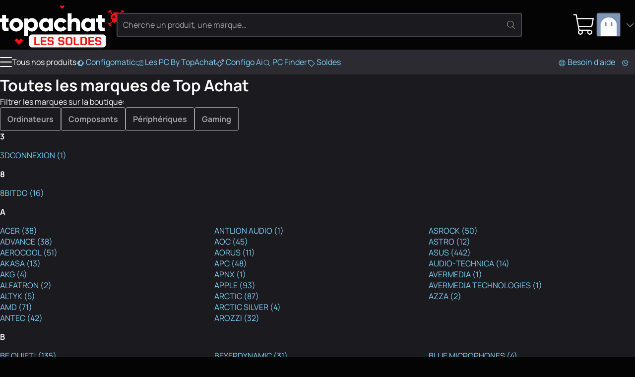

--- FILE ---
content_type: text/html
request_url: https://www.topachat.com/pages/marque.php
body_size: 16136
content:
<!DOCTYPE html>
<html lang="fr-FR">

<head>
	<meta charset="utf-8" />
	<link rel="icon" href="/favicon.png" />
	<link rel="shortcut icon" href="/favicon.ico" type="image/x-icon" />
	<link rel="preconnect" href="https://media.topachat.com">
	<link rel="preconnect" href="https://plausible.io">
	<link rel="preconnect" href="https://tracking.groupe-ldlc.com/">
	<link rel="apple-touch-icon" href="/apple-touch-icon.png" />
	<link rel="apple-touch-icon" sizes="57x57" href="/apple-touch-icon-57x57.png" />
	<link rel="apple-touch-icon" sizes="72x72" href="/apple-touch-icon-72x72.png" />
	<link rel="apple-touch-icon" sizes="76x76" href="/apple-touch-icon-76x76.png" />
	<link rel="apple-touch-icon" sizes="114x114" href="/apple-touch-icon-114x114.png" />
	<link rel="apple-touch-icon" sizes="120x120" href="/apple-touch-icon-120x120.png" />
	<link rel="apple-touch-icon" sizes="144x144" href="/apple-touch-icon-144x144.png" />
	<link rel="apple-touch-icon" sizes="152x152" href="/apple-touch-icon-152x152.png" />
	<link rel="apple-touch-icon" sizes="180x180" href="/apple-touch-icon-180x180.png" />
	<meta name="viewport"
		content="width=device-width, initial-scale=1,initial-scale=1.0, maximum-scale=1.0, user-scalable=0, interactive-widget=resizes-content" />
	<script>
		(function () {
			const theme_storage = localStorage.getItem('color_theme')
			if (theme_storage && ['dark', 'light'].includes(theme_storage)) {
				document.documentElement.setAttribute('colortheme', theme_storage)
			} else {
				// const preferred = window.matchMedia('(prefers-color-scheme: dark)').matches ? 'dark' : 'light'
				const preferred = 'dark'
				document.documentElement.setAttribute('colortheme', preferred)
				localStorage.setItem('color_theme', preferred)
			}
			const display_mode_storage = localStorage.getItem('display_mode')
			if (display_mode_storage && ['grid', 'list'].includes(display_mode_storage)) {
				document.documentElement.setAttribute('display_mode', display_mode_storage)
			}
		})()

	</script>
	
		<link href="/_app/immutable/assets/Dialog.Bwr4HU-m.css" rel="stylesheet">
		<link href="/_app/immutable/assets/DamImage.BZEtQYil.css" rel="stylesheet">
		<link href="/_app/immutable/assets/Avatar.C545RcSr.css" rel="stylesheet">
		<link href="/_app/immutable/assets/ProductMainImage.JTYy6tHu.css" rel="stylesheet">
		<link href="/_app/immutable/assets/ProductProvider.EFX5Ec0V.css" rel="stylesheet">
		<link href="/_app/immutable/assets/ProductCard.Cdw2EtkU.css" rel="stylesheet">
		<link href="/_app/immutable/assets/SocialMediaLinks.DcRjxCDS.css" rel="stylesheet">
		<link href="/_app/immutable/assets/Popover.R3i1NgD5.css" rel="stylesheet">
		<link href="/_app/immutable/assets/DropDown.wDt1COKT.css" rel="stylesheet">
		<link href="/_app/immutable/assets/Message.CtrhwSUH.css" rel="stylesheet">
		<link href="/_app/immutable/assets/ToastAlert.CNbZYfa_.css" rel="stylesheet">
		<link href="/_app/immutable/assets/FileUpload.ChMT7fpZ.css" rel="stylesheet">
		<link href="/_app/immutable/assets/0._swn6JO1.css" rel="stylesheet">
		<link href="/_app/immutable/assets/24.D7CC1aMz.css" rel="stylesheet"><!--2bqreu--><script src="https://plausible.io/js/script.manual.pageview-props.revenue.tagged-events.js" data-domain="topachat.com" defer></script><!----><!----><!--dj6bm9--><meta property="og:site_name" content="TopAchat"/> <meta name="description" content="Intel, AMD, MSI, ASUS... Toutes les marques sur Top Achat"/> <meta name="robots" content="all"/> <!--[--><link rel="canonical" href="https://www.topachat.com/pages/marque.php"/><!--]--> <!--[--><meta property="og:type" content="website"/><!--]--> <!--[--><meta property="og:url" content="https://www.topachat.com/pages/marque.php"/> <meta property="twitter:url" content="https://www.topachat.com/pages/marque.php"/><!--]--> <!--[--><meta property="og:image" content="https://media.topachat.com/media/s500/6863ffab3a1ab943f64f0c53.jpg"/> <meta property="twitter:image" content="https://media.topachat.com/media/s500/6863ffab3a1ab943f64f0c53.jpg"/><!--]--> <meta property="og:title" content="Toutes les marques vendues sur le site Top Achat"/> <meta property="twitter:title" content="Toutes les marques vendues sur le site Top Achat"/> <meta property="og:description" content="Intel, AMD, MSI, ASUS... Toutes les marques sur Top Achat"/> <meta property="twitter:description" content="Intel, AMD, MSI, ASUS... Toutes les marques sur Top Achat"/><!----><title>Toutes les marques vendues sur le site Top Achat</title>
</head>

<body>
	<div style="display: contents"><!--[--><!--[--><!----><!----> <!----> <header id="main-header" class="site-header svelte-1nnh6qg stuck"><div class="content-wrapper content-wrapper--with-padding svelte-1nnh6qg"><div class="site-nav svelte-1nnh6qg"><span class="burger svelte-1nnh6qg"><button aria-label="Menu" class="burger unstyled-button svelte-13vnq2f"><span class="burger-btn svelte-13vnq2f"><span class="bar top svelte-13vnq2f"></span> <span class="bar middle svelte-13vnq2f"></span> <span class="bar bottom svelte-13vnq2f"></span></span> <!----></button><!----></span> <a class="logo svelte-1nnh6qg" href="/" aria-label="TopAchat"><!--[--><span class="logo__deco logo__deco--desktop svelte-1nnh6qg"><span class="dam_image-wrapper svelte-1of30hg"><!--[!--><!--]--> <picture class="dam_image lightmode svelte-1of30hg"><source type="image/webp" srcset="https://media.topachat.com/media/s50/694a759c33ce640e9c4c3603.webp 50w,https://media.topachat.com/media/s60/694a759c33ce640e9c4c3603.webp 60w,https://media.topachat.com/media/s100/694a759c33ce640e9c4c3603.webp 100w,https://media.topachat.com/media/s150/694a759c33ce640e9c4c3603.webp 150w,https://media.topachat.com/media/s200/694a759c33ce640e9c4c3603.webp 200w,https://media.topachat.com/media/s300/694a759c33ce640e9c4c3603.webp 300w,https://media.topachat.com/media/s350/694a759c33ce640e9c4c3603.webp 350w,https://media.topachat.com/media/s400/694a759c33ce640e9c4c3603.webp 400w,https://media.topachat.com/media/s500/694a759c33ce640e9c4c3603.webp 500w,https://media.topachat.com/media/s550/694a759c33ce640e9c4c3603.webp 550w,https://media.topachat.com/media/s600/694a759c33ce640e9c4c3603.webp 600w,https://media.topachat.com/media/s750/694a759c33ce640e9c4c3603.webp 750w,https://media.topachat.com/media/s850/694a759c33ce640e9c4c3603.webp 850w,https://media.topachat.com/media/s950/694a759c33ce640e9c4c3603.webp 950w,https://media.topachat.com/media/s1000/694a759c33ce640e9c4c3603.webp 1000w" sizes="500px" width="500" height="180"/> <img src="https://media.topachat.com/media/s500/694a759c33ce640e9c4c3603.jpg" alt="Decoration" width="500" height="180" fetchpriority="auto" decoding="auto" class="svelte-1of30hg"/><!----></picture></span><!----></span><!--]--> <!--[--><span class="logo__deco logo__deco--mobile svelte-1nnh6qg"><span class="dam_image-wrapper svelte-1of30hg"><!--[!--><!--]--> <picture class="dam_image lightmode svelte-1of30hg"><source type="image/webp" srcset="https://media.topachat.com/media/s50/694a855d3a3f941bfa7fbb26.webp 50w,https://media.topachat.com/media/s60/694a855d3a3f941bfa7fbb26.webp 60w,https://media.topachat.com/media/s100/694a855d3a3f941bfa7fbb26.webp 100w,https://media.topachat.com/media/s150/694a855d3a3f941bfa7fbb26.webp 150w,https://media.topachat.com/media/s200/694a855d3a3f941bfa7fbb26.webp 200w,https://media.topachat.com/media/s300/694a855d3a3f941bfa7fbb26.webp 300w,https://media.topachat.com/media/s350/694a855d3a3f941bfa7fbb26.webp 350w,https://media.topachat.com/media/s400/694a855d3a3f941bfa7fbb26.webp 400w,https://media.topachat.com/media/s500/694a855d3a3f941bfa7fbb26.webp 500w,https://media.topachat.com/media/s550/694a855d3a3f941bfa7fbb26.webp 550w" sizes="280px" width="280" height="120"/> <img src="https://media.topachat.com/media/s300/694a855d3a3f941bfa7fbb26.jpg" alt="Decoration" width="280" height="120" fetchpriority="auto" decoding="auto" class="svelte-1of30hg"/><!----></picture></span><!----></span><!--]--> <svg version="1.1" viewBox="0 0 780.3 172.6" class="svelte-p61x7k"><path d="M63.9,66h-19.8v33.9c0,3.8,1.5,6.3,4.6,7.3,3.1,1,8.1,1.3,15.1,1v26.1c-18.3,1.9-30.9.2-38-5.3-7-5.4-10.6-15.1-10.6-29.1v-33.9H0v-27.6h15.3V11.5h28.8v26.8h19.8v27.6h0Z"></path><path d="M157.3,122.2c-9.9,9.8-21.9,14.7-36.1,14.7s-26.2-4.9-36.1-14.7c-9.9-9.8-14.8-21.8-14.8-36s4.9-26.2,14.8-36c9.8-9.8,21.9-14.7,36.1-14.7s26.2,4.9,36.1,14.7,14.8,21.8,14.8,36-4.9,26.2-14.8,36ZM105.5,102.6c4.2,4.2,9.5,6.3,15.7,6.3s11.5-2.1,15.7-6.3,6.3-9.6,6.3-16.3-2.1-12.1-6.3-16.3-9.5-6.3-15.7-6.3-11.5,2.1-15.7,6.3-6.3,9.6-6.3,16.3,2.1,12.1,6.3,16.3Z"></path><path d="M237.6,35.7c12.7,0,23.5,4.9,32.4,14.7,9,9.8,13.4,21.8,13.4,36s-4.5,26.2-13.4,36c-9,9.8-19.8,14.7-32.4,14.7s-21.8-5.9-28.6-13.7v49.4h-28.8V38.4h28.8v11c6.8-7.8,16.3-13.7,28.6-13.7ZM215.5,103.3c4.3,4.2,9.8,6.3,16.4,6.3s12.1-2.1,16.4-6.3c4.3-4.2,6.4-9.9,6.4-17.1s-2.1-12.9-6.4-17.1-9.8-6.3-16.4-6.3-12.1,2.1-16.4,6.3-6.4,9.9-6.4,17.1,2.1,12.9,6.4,17.1h0Z"></path><path d="M365.6,38.4h28.8v95.9h-28.8v-11c-6.8,7.8-16.3,13.7-28.6,13.7s-23.5-4.9-32.4-14.7-13.4-21.8-13.4-36,4.5-26.2,13.4-36,19.8-14.7,32.4-14.7,21.8,5.9,28.6,13.7v-11h0ZM326.3,103.3c4.2,4.2,9.7,6.3,16.5,6.3s12.3-2.1,16.5-6.3,6.3-9.9,6.3-17.1-2.1-12.9-6.3-17.1-9.7-6.3-16.5-6.3-12.3,2.1-16.5,6.3-6.3,9.9-6.3,17.1,2.1,12.9,6.3,17.1h0Z"></path><path d="M453.3,136.9c-14.6,0-26.7-4.9-36.3-14.6-9.7-9.7-14.5-21.7-14.5-36.1s4.8-26.3,14.5-36.1c9.7-9.7,21.8-14.6,36.3-14.6s17.7,2.2,25.4,6.7c7.7,4.5,13.7,10.4,17.9,17.8l-25.1,14.6c-3.5-7.2-9.7-10.7-18.6-10.7s-11.4,2.1-15.5,6.2c-4.1,4.2-6.1,9.5-6.1,16s2,11.9,6.1,16c4.1,4.2,9.3,6.2,15.5,6.2,9.1,0,15.3-3.6,18.6-10.7l25.1,14.4c-4.2,7.5-10.2,13.6-17.8,18-7.7,4.5-16.2,6.7-25.5,6.7h0Z"></path><path d="M561.1,35.7c10.2,0,18.8,3.5,25.6,10.6,6.8,7,10.3,16.7,10.3,29.2v58.9h-28.8v-54.7c0-5.6-1.6-9.9-4.7-12.9s-7.1-4.5-12-4.5-9.8,1.7-13,5c-3.2,3.3-4.8,8.2-4.8,14.8v52.3h-28.8V0h28.8v47.4c5.8-7.8,14.9-11.7,27.4-11.7h0Z"></path><path d="M679.5,38.4h28.8v95.9h-28.8v-11c-6.8,7.8-16.3,13.7-28.6,13.7s-23.5-4.9-32.4-14.7c-9-9.8-13.4-21.8-13.4-36s4.5-26.2,13.4-36,19.8-14.7,32.4-14.7,21.8,5.9,28.6,13.7v-11h0ZM640.2,103.3c4.2,4.2,9.7,6.3,16.5,6.3s12.3-2.1,16.5-6.3,6.3-9.9,6.3-17.1-2.1-12.9-6.3-17.1-9.7-6.3-16.5-6.3-12.3,2.1-16.5,6.3-6.3,9.9-6.3,17.1,2.1,12.9,6.3,17.1h0Z"></path><path d="M780.3,66h-19.8v33.9c0,3.8,1.5,6.3,4.6,7.3,3.1,1,8.1,1.3,15.2,1v26.1c-18.3,1.9-30.9.2-38-5.3-7-5.4-10.5-15.1-10.5-29.1v-33.9h-15.3v-27.6h15.3V11.5h28.8v26.8h19.8v27.6h0Z"></path></svg><!----></a></div> <div class="search-bar svelte-1nnh6qg"><form role="search" class="search-form svelte-1lj5d30"><div class="search-form__input svelte-1lj5d30"><div class="input__with-icon"><input type="text" class="input" value="" placeholder="Cherche un produit, une marque…" autocomplete="off"/> <button class="input__icon" type="submit"><span role="img" aria-label="magnify" class="svg-icon icon" style="--icon_url: url(/icons/magnify.svg);"></span><!----></button></div><!----></div> <!--[!--><!--]--></form><!----></div> <div class="user-nav svelte-1nnh6qg"><button data-a11y-dialog-show="modal-search" class="unstyled-button user-nav-search search-icon svelte-1nnh6qg" title="Rechercher"><span role="img" aria-label="Rechercher" class="svg-icon icon" style="--icon_url: url(/icons/magnify.svg);"></span><!----></button> <!--[!--><!--]--><!----> <a href="https://secure.topachat.com/cart" class="unstyled-link user-nav-cart svelte-1nnh6qg" aria-label="0 produit dans ton panier"><span role="img" aria-label="Mon Panier" class="svg-icon icon" style="--icon_url: url(/icons/cart.svg);"></span><!----> <!--[!--><!--]--></a> <div class="dropdown__wrapper svelte-rx1mn7"><button type="button" role="combobox" aria-controls="drop-header-user-nav" popovertarget="drop-header-user-nav" aria-expanded="false" aria-label="Ouvrir le menu utilisateur" class="trigger svelte-okkiwd"><span class="dropdown__label"><div class="user-nav-account svelte-1nnh6qg"><span class="avatar svelte-e7d6ey"><svelte-css-wrapper style="display: contents; --border_radius: 5px;"><span class="dam_image-wrapper svelte-1of30hg"><!--[!--><!--]--> <picture class="dam_image lightmode svelte-1of30hg"><source type="image/webp" srcset="https://media.topachat.com/media/s50/64132c088b47ab4260020cca.webp 50w,https://media.topachat.com/media/s60/64132c088b47ab4260020cca.webp 60w,https://media.topachat.com/media/s100/64132c088b47ab4260020cca.webp 100w" sizes="(min-width: 1024px) 50px,30px" width="50" height="50"/> <img src="https://media.topachat.com/media/s50/64132c088b47ab4260020cca.jpg" alt="Avatar" width="50" height="50" fetchpriority="auto" decoding="auto" class="svelte-1of30hg"/><!----></picture></span><!----></svelte-css-wrapper> <!--[!--><!--]--></span><!----> <span role="img" aria-label="Mon Panier" class="svg-icon icon" style="--icon_url: url(/icons/arrow-down.svg);"></span><!----></div><!----></span><!----></button> <div id="drop-header-user-nav" popover="auto" class="contents custom-scroll svelte-okkiwd"><div class="dropdown"><div class="dropdown__contents svelte-rx1mn7" role="presentation"><!--[!--><a class="dropdown-item unstyled-link" href="https://secure.topachat.com/Login/Login"><span role="img" aria-label="login" class="svg-icon icon" style="--icon_url: url(/icons/login.svg);"></span><!---->Me connecter</a> <a class="dropdown-item unstyled-link" href="https://secure.topachat.com/Account"><span role="img" aria-label="customer" class="svg-icon icon" style="--icon_url: url(/icons/customer.svg);"></span><!---->Mon compte client</a> <button title="Mode sombre / Clair" class="unstyled-button darkmode-toggle dropdown-item svelte-zx816h"><span role="img" aria-label="darkmode" class="svg-icon icon" style="--icon_url: url(/icons/darkmode.svg);"></span><!---->Mode sombre <input class="toggle" type="checkbox"/></button><!----><!--]--><!----></div></div><!----></div><!----></div><!----></div></div> <div class="main-menu svelte-1nnh6qg"><nav class="top_bar svelte-cedkck"><div class="content-wrapper top_bar__wrapper svelte-cedkck"><div class="top_bar__start svelte-cedkck"><div class="link link-burger svelte-cedkck"><button aria-label="Menu" class="burger unstyled-button svelte-13vnq2f"><span class="burger-btn svelte-13vnq2f"><span class="bar top svelte-13vnq2f"></span> <span class="bar middle svelte-13vnq2f"></span> <span class="bar bottom svelte-13vnq2f"></span></span> <!---->Tous nos produits<!----></button><!----></div> <!--[--><a href="/configomatic" class="link svelte-cedkck"><!--[--><span role="img" aria-label="configo" class="svg-icon icon" style="--icon_url: url(/icons/configo.svg);"></span><!--]--> Configomatic</a><a href="/p/content/offre-pc" class="link svelte-cedkck"><!--[--><span role="img" aria-label="pc" class="svg-icon icon" style="--icon_url: url(/icons/pc.svg);"></span><!--]--> Les PC By TopAchat</a><a href="/configomatic_ai" class="link svelte-cedkck"><!--[--><span role="img" aria-label="ai" class="svg-icon icon" style="--icon_url: url(/icons/ai.svg);"></span><!--]--> Configo Ai</a><a href="/pc-finder" class="link svelte-cedkck"><!--[--><span role="img" aria-label="magnify" class="svg-icon icon" style="--icon_url: url(/icons/magnify.svg);"></span><!--]--> PC Finder</a><a href="/p/bons-plans" class="link svelte-cedkck" style="--light_text_color: #ffffff; --dark_text_color: #ffffff; --light_background_color: #B90000; --dark_background_color: #B90000; --light_hover_color: #9F0202; --dark_hover_color: #9F0202;"><!--[--><span role="img" aria-label="deal" class="svg-icon icon" style="--icon_url: url(/icons/deal.svg);"></span><!--]--> Soldes</a><!--]--></div> <div class="top_bar__end svelte-cedkck"><!--[--><a href="/p/assistance" class="link svelte-cedkck"><!--[--><span role="img" aria-label="buoy" class="svg-icon icon" style="--icon_url: url(/icons/buoy.svg);"></span><!--]--> Besoin d'aide</a><!--]--> <span class="link link--no-padding svelte-cedkck"><button title="Mode sombre / Clair" class="unstyled-button darkmode-toggle svelte-17ogdd2"><span role="img" aria-label="darkmode" class="svg-icon icon" style="--icon_url: url(/icons/darkmode.svg);"></span><!----></button><!----></span></div></div></nav><!----> <!--[!--><!--]--><!----></div></header><!----> <div class="content-main svelte-12qhfyh"><!--[!--><!----><div class="page-wrapper reset-content-main-margin"><div class="content-wrapper content-wrapper--with-padding"><h1>Toutes les marques de Top Achat</h1> <!--[--><div class="filters svelte-1sgmtjz">Filtrer les marques sur la boutique: <br/> <div class="brands svelte-1sgmtjz"><!--[--><a class="btn btn--outlined" href="/pages/marque.php?cat=ordinateurs">Ordinateurs</a><a class="btn btn--outlined" href="/pages/marque.php?cat=micro">Composants</a><a class="btn btn--outlined" href="/pages/marque.php?cat=peripheriques">Périphériques</a><a class="btn btn--outlined" href="/pages/marque.php?cat=gaming">Gaming</a><!--]--></div></div><!--]--> <!--[--><section><strong>3</strong> <ul class="unstyled-list brand-list svelte-1sgmtjz"><!--[--><li><a href="/pages/lexique2_marque_est_3DCONNEXION_puis_cat_est_accueil.html">3DCONNEXION (1)</a></li><!--]--></ul></section><section><strong>8</strong> <ul class="unstyled-list brand-list svelte-1sgmtjz"><!--[--><li><a href="/pages/lexique2_marque_est_8BITDO_puis_cat_est_accueil.html">8BITDO (16)</a></li><!--]--></ul></section><section><strong>A</strong> <ul class="unstyled-list brand-list svelte-1sgmtjz"><!--[--><li><a href="/pages/lexique2_marque_est_ACER_puis_cat_est_accueil.html">ACER (38)</a></li><li><a href="/pages/lexique2_marque_est_ADVANCE_puis_cat_est_accueil.html">ADVANCE (38)</a></li><li><a href="/pages/lexique2_marque_est_AEROCOOL_puis_cat_est_accueil.html">AEROCOOL (51)</a></li><li><a href="/pages/lexique2_marque_est_AKASA_puis_cat_est_accueil.html">AKASA (13)</a></li><li><a href="/pages/lexique2_marque_est_AKG_puis_cat_est_accueil.html">AKG (4)</a></li><li><a href="/pages/lexique2_marque_est_ALFATRON_puis_cat_est_accueil.html">ALFATRON (2)</a></li><li><a href="/pages/lexique2_marque_est_ALTYK_puis_cat_est_accueil.html">ALTYK (5)</a></li><li><a href="/pages/lexique2_marque_est_AMD_puis_cat_est_accueil.html">AMD (71)</a></li><li><a href="/pages/lexique2_marque_est_ANTEC_puis_cat_est_accueil.html">ANTEC (42)</a></li><li><a href="/pages/lexique2_marque_est_ANTLION%20AUDIO_puis_cat_est_accueil.html">ANTLION AUDIO (1)</a></li><li><a href="/pages/lexique2_marque_est_AOC_puis_cat_est_accueil.html">AOC (45)</a></li><li><a href="/pages/lexique2_marque_est_AORUS_puis_cat_est_accueil.html">AORUS (11)</a></li><li><a href="/pages/lexique2_marque_est_APC_puis_cat_est_accueil.html">APC (48)</a></li><li><a href="/pages/lexique2_marque_est_APNX_puis_cat_est_accueil.html">APNX (1)</a></li><li><a href="/pages/lexique2_marque_est_APPLE_puis_cat_est_accueil.html">APPLE (93)</a></li><li><a href="/pages/lexique2_marque_est_ARCTIC_puis_cat_est_accueil.html">ARCTIC (87)</a></li><li><a href="/pages/lexique2_marque_est_ARCTIC%20SILVER_puis_cat_est_accueil.html">ARCTIC SILVER (4)</a></li><li><a href="/pages/lexique2_marque_est_AROZZI_puis_cat_est_accueil.html">AROZZI (32)</a></li><li><a href="/pages/lexique2_marque_est_ASROCK_puis_cat_est_accueil.html">ASROCK (50)</a></li><li><a href="/pages/lexique2_marque_est_ASTRO_puis_cat_est_accueil.html">ASTRO (12)</a></li><li><a href="/pages/lexique2_marque_est_ASUS_puis_cat_est_accueil.html">ASUS (442)</a></li><li><a href="/pages/lexique2_marque_est_AUDIO-TECHNICA_puis_cat_est_accueil.html">AUDIO-TECHNICA (14)</a></li><li><a href="/pages/lexique2_marque_est_AVERMEDIA_puis_cat_est_accueil.html">AVERMEDIA (1)</a></li><li><a href="/pages/lexique2_marque_est_AVERMEDIA%20TECHNOLOGIES_puis_cat_est_accueil.html">AVERMEDIA TECHNOLOGIES (1)</a></li><li><a href="/pages/lexique2_marque_est_AZZA_puis_cat_est_accueil.html">AZZA (2)</a></li><!--]--></ul></section><section><strong>B</strong> <ul class="unstyled-list brand-list svelte-1sgmtjz"><!--[--><li><a href="/pages/lexique2_marque_est_BE%20QUIET!_puis_cat_est_accueil.html">BE QUIET! (135)</a></li><li><a href="/pages/lexique2_marque_est_BELKIN_puis_cat_est_accueil.html">BELKIN (18)</a></li><li><a href="/pages/lexique2_marque_est_BENQ_puis_cat_est_accueil.html">BENQ (15)</a></li><li><a href="/pages/lexique2_marque_est_BENQ%20ZOWIE_puis_cat_est_accueil.html">BENQ ZOWIE (2)</a></li><li><a href="/pages/lexique2_marque_est_BEYERDYNAMIC_puis_cat_est_accueil.html">BEYERDYNAMIC (31)</a></li><li><a href="/pages/lexique2_marque_est_BIRD_puis_cat_est_accueil.html">BIRD (3)</a></li><li><a href="/pages/lexique2_marque_est_BITFENIX_puis_cat_est_accueil.html">BITFENIX (16)</a></li><li><a href="/pages/lexique2_marque_est_BLACKMAGIC%20DESIGN_puis_cat_est_accueil.html">BLACKMAGIC DESIGN (7)</a></li><li><a href="/pages/lexique2_marque_est_BLUE%20MICROPHONES_puis_cat_est_accueil.html">BLUE MICROPHONES (4)</a></li><li><a href="/pages/lexique2_marque_est_BLUESTORK_puis_cat_est_accueil.html">BLUESTORK (8)</a></li><li><a href="/pages/lexique2_marque_est_BOYA_puis_cat_est_accueil.html">BOYA (5)</a></li><!--]--></ul></section><section><strong>C</strong> <ul class="unstyled-list brand-list svelte-1sgmtjz"><!--[--><li><a href="/pages/lexique2_marque_est_CABLEMOD_puis_cat_est_accueil.html">CABLEMOD (4)</a></li><li><a href="/pages/lexique2_marque_est_CHERRY_puis_cat_est_accueil.html">CHERRY (4)</a></li><li><a href="/pages/lexique2_marque_est_CHIEFTEC_puis_cat_est_accueil.html">CHIEFTEC (2)</a></li><li><a href="/pages/lexique2_marque_est_CLICKTRONIC_puis_cat_est_accueil.html">CLICKTRONIC (26)</a></li><li><a href="/pages/lexique2_marque_est_CONTOUR%20DESIGN_puis_cat_est_accueil.html">CONTOUR DESIGN (1)</a></li><li><a href="/pages/lexique2_marque_est_COOLER%20MASTER_puis_cat_est_accueil.html">COOLER MASTER (74)</a></li><li><a href="/pages/lexique2_marque_est_COREPARTS_puis_cat_est_accueil.html">COREPARTS (4)</a></li><li><a href="/pages/lexique2_marque_est_CORSAIR_puis_cat_est_accueil.html">CORSAIR (409)</a></li><li><a href="/pages/lexique2_marque_est_CRUCIAL_puis_cat_est_accueil.html">CRUCIAL (54)</a></li><li><a href="/pages/lexique2_marque_est_CUC_puis_cat_est_accueil.html">CUC (1)</a></li><!--]--></ul></section><section><strong>D</strong> <ul class="unstyled-list brand-list svelte-1sgmtjz"><!--[--><li><a href="/pages/lexique2_marque_est_D-LINK_puis_cat_est_accueil.html">D-LINK (8)</a></li><li><a href="/pages/lexique2_marque_est_DACOMEX_puis_cat_est_accueil.html">DACOMEX (3)</a></li><li><a href="/pages/lexique2_marque_est_DARKFLASH_puis_cat_est_accueil.html">DARKFLASH (20)</a></li><li><a href="/pages/lexique2_marque_est_DEEPCOOL_puis_cat_est_accueil.html">DEEPCOOL (2)</a></li><li><a href="/pages/lexique2_marque_est_DELL_puis_cat_est_accueil.html">DELL (1)</a></li><li><a href="/pages/lexique2_marque_est_DESIGNED%20BY%20GG_puis_cat_est_accueil.html">DESIGNED BY GG (25)</a></li><li><a href="/pages/lexique2_marque_est_DEXLAN_puis_cat_est_accueil.html">DEXLAN (1)</a></li><li><a href="/pages/lexique2_marque_est_DLINK_puis_cat_est_accueil.html">DLINK (1)</a></li><li><a href="/pages/lexique2_marque_est_DUCKY%20CHANNEL_puis_cat_est_accueil.html">DUCKY CHANNEL (27)</a></li><li><a href="/pages/lexique2_marque_est_DURABLE_puis_cat_est_accueil.html">DURABLE (21)</a></li><li><a href="/pages/lexique2_marque_est_DXRACER_puis_cat_est_accueil.html">DXRACER (1)</a></li><!--]--></ul></section><section><strong>E</strong> <ul class="unstyled-list brand-list svelte-1sgmtjz"><!--[--><li><a href="/pages/lexique2_marque_est_EATON_puis_cat_est_accueil.html">EATON (25)</a></li><li><a href="/pages/lexique2_marque_est_EDIFIER_puis_cat_est_accueil.html">EDIFIER (33)</a></li><li><a href="/pages/lexique2_marque_est_EIZO_puis_cat_est_accueil.html">EIZO (5)</a></li><li><a href="/pages/lexique2_marque_est_ELGATO_puis_cat_est_accueil.html">ELGATO (15)</a></li><li><a href="/pages/lexique2_marque_est_ENERGIZER_puis_cat_est_accueil.html">ENERGIZER (4)</a></li><li><a href="/pages/lexique2_marque_est_ENERMAX_puis_cat_est_accueil.html">ENERMAX (2)</a></li><!--]--></ul></section><section><strong>F</strong> <ul class="unstyled-list brand-list svelte-1sgmtjz"><!--[--><li><a href="/pages/lexique2_marque_est_FANATEC_puis_cat_est_accueil.html">FANATEC (25)</a></li><li><a href="/pages/lexique2_marque_est_FELLOWES_puis_cat_est_accueil.html">FELLOWES (1)</a></li><li><a href="/pages/lexique2_marque_est_FLASHFIRE_puis_cat_est_accueil.html">FLASHFIRE (1)</a></li><li><a href="/pages/lexique2_marque_est_FOX%20SPIRIT_puis_cat_est_accueil.html">FOX SPIRIT (57)</a></li><li><a href="/pages/lexique2_marque_est_FRACTAL%20DESIGN_puis_cat_est_accueil.html">FRACTAL DESIGN (51)</a></li><!--]--></ul></section><section><strong>G</strong> <ul class="unstyled-list brand-list svelte-1sgmtjz"><!--[--><li><a href="/pages/lexique2_marque_est_G-LAB_puis_cat_est_accueil.html">G-LAB (3)</a></li><li><a href="/pages/lexique2_marque_est_G.SKILL_puis_cat_est_accueil.html">G.SKILL (314)</a></li><li><a href="/pages/lexique2_marque_est_GAINWARD_puis_cat_est_accueil.html">GAINWARD (17)</a></li><li><a href="/pages/lexique2_marque_est_GELID_puis_cat_est_accueil.html">GELID (3)</a></li><li><a href="/pages/lexique2_marque_est_GENERIQUE_puis_cat_est_accueil.html">GENERIQUE (105)</a></li><li><a href="/pages/lexique2_marque_est_GÉNÉRIQUE_puis_cat_est_accueil.html">GÉNÉRIQUE (14)</a></li><li><a href="/pages/lexique2_marque_est_GIGABYTE_puis_cat_est_accueil.html">GIGABYTE (192)</a></li><li><a href="/pages/lexique2_marque_est_GLORIOUS%20PC%20GAMING%20RACE_puis_cat_est_accueil.html">GLORIOUS PC GAMING RACE (6)</a></li><li><a href="/pages/lexique2_marque_est_GOOBAY_puis_cat_est_accueil.html">GOOBAY (124)</a></li><!--]--></ul></section><section><strong>H</strong> <ul class="unstyled-list brand-list svelte-1sgmtjz"><!--[--><li><a href="/pages/lexique2_marque_est_HAVN_puis_cat_est_accueil.html">HAVN (11)</a></li><li><a href="/pages/lexique2_marque_est_HDELITE_puis_cat_est_accueil.html">HDELITE (2)</a></li><li><a href="/pages/lexique2_marque_est_HDFURY_puis_cat_est_accueil.html">HDFURY (7)</a></li><li><a href="/pages/lexique2_marque_est_HECATE_puis_cat_est_accueil.html">HECATE (4)</a></li><li><a href="/pages/lexique2_marque_est_HEDEN_puis_cat_est_accueil.html">HEDEN (1)</a></li><li><a href="/pages/lexique2_marque_est_HERCULES_puis_cat_est_accueil.html">HERCULES (3)</a></li><li><a href="/pages/lexique2_marque_est_HONEYCOMB_puis_cat_est_accueil.html">HONEYCOMB (6)</a></li><li><a href="/pages/lexique2_marque_est_HORI_puis_cat_est_accueil.html">HORI (14)</a></li><li><a href="/pages/lexique2_marque_est_HP_puis_cat_est_accueil.html">HP (1)</a></li><li><a href="/pages/lexique2_marque_est_HYPERX_puis_cat_est_accueil.html">HYPERX (6)</a></li><li><a href="/pages/lexique2_marque_est_HYTE_puis_cat_est_accueil.html">HYTE (32)</a></li><!--]--></ul></section><section><strong>I</strong> <ul class="unstyled-list brand-list svelte-1sgmtjz"><!--[--><li><a href="/pages/lexique2_marque_est_I-TEC_puis_cat_est_accueil.html">I-TEC (9)</a></li><li><a href="/pages/lexique2_marque_est_ICY%20BOX_puis_cat_est_accueil.html">ICY BOX (30)</a></li><li><a href="/pages/lexique2_marque_est_ICY%20DOCK_puis_cat_est_accueil.html">ICY DOCK (5)</a></li><li><a href="/pages/lexique2_marque_est_IFIXIT_puis_cat_est_accueil.html">IFIXIT (17)</a></li><li><a href="/pages/lexique2_marque_est_IIYAMA_puis_cat_est_accueil.html">IIYAMA (102)</a></li><li><a href="/pages/lexique2_marque_est_IK%20MULTIMEDIA_puis_cat_est_accueil.html">IK MULTIMEDIA (2)</a></li><li><a href="/pages/lexique2_marque_est_IN%20WIN_puis_cat_est_accueil.html">IN WIN (1)</a></li><li><a href="/pages/lexique2_marque_est_INFOSEC_puis_cat_est_accueil.html">INFOSEC (16)</a></li><li><a href="/pages/lexique2_marque_est_INOVU_puis_cat_est_accueil.html">INOVU (47)</a></li><li><a href="/pages/lexique2_marque_est_INTEL_puis_cat_est_accueil.html">INTEL (54)</a></li><li><a href="/pages/lexique2_marque_est_IT%20DUSTERS_puis_cat_est_accueil.html">IT DUSTERS (2)</a></li><!--]--></ul></section><section><strong>J</strong> <ul class="unstyled-list brand-list svelte-1sgmtjz"><!--[--><li><a href="/pages/lexique2_marque_est_JBL_puis_cat_est_accueil.html">JBL (19)</a></li><li><a href="/pages/lexique2_marque_est_JONSBO_puis_cat_est_accueil.html">JONSBO (47)</a></li><!--]--></ul></section><section><strong>K</strong> <ul class="unstyled-list brand-list svelte-1sgmtjz"><!--[--><li><a href="/pages/lexique2_marque_est_KEYCHRON_puis_cat_est_accueil.html">KEYCHRON (7)</a></li><li><a href="/pages/lexique2_marque_est_KFA2_puis_cat_est_accueil.html">KFA2 (6)</a></li><li><a href="/pages/lexique2_marque_est_KINGSMAN%20GAMING_puis_cat_est_accueil.html">KINGSMAN GAMING (4)</a></li><li><a href="/pages/lexique2_marque_est_KINGSTON_puis_cat_est_accueil.html">KINGSTON (164)</a></li><li><a href="/pages/lexique2_marque_est_KIOXIA_puis_cat_est_accueil.html">KIOXIA (2)</a></li><li><a href="/pages/lexique2_marque_est_KOLINK_puis_cat_est_accueil.html">KOLINK (1)</a></li><li><a href="/pages/lexique2_marque_est_KONIX_puis_cat_est_accueil.html">KONIX (3)</a></li><!--]--></ul></section><section><strong>L</strong> <ul class="unstyled-list brand-list svelte-1sgmtjz"><!--[--><li><a href="/pages/lexique2_marque_est_LACIE_puis_cat_est_accueil.html">LACIE (17)</a></li><li><a href="/pages/lexique2_marque_est_LENOVO_puis_cat_est_accueil.html">LENOVO (25)</a></li><li><a href="/pages/lexique2_marque_est_LEXIP_puis_cat_est_accueil.html">LEXIP (36)</a></li><li><a href="/pages/lexique2_marque_est_LG_puis_cat_est_accueil.html">LG (42)</a></li><li><a href="/pages/lexique2_marque_est_LIAN%20LI_puis_cat_est_accueil.html">LIAN LI (166)</a></li><li><a href="/pages/lexique2_marque_est_LOGITECH_puis_cat_est_accueil.html">LOGITECH (231)</a></li><li><a href="/pages/lexique2_marque_est_LOGITECH%20G_puis_cat_est_accueil.html">LOGITECH G (6)</a></li><!--]--></ul></section><section><strong>M</strong> <ul class="unstyled-list brand-list svelte-1sgmtjz"><!--[--><li><a href="/pages/lexique2_marque_est_MARS%20GAMING_puis_cat_est_accueil.html">MARS GAMING (123)</a></li><li><a href="/pages/lexique2_marque_est_MCHOSE_puis_cat_est_accueil.html">MCHOSE (18)</a></li><li><a href="/pages/lexique2_marque_est_MICROCONNECT_puis_cat_est_accueil.html">MICROCONNECT (4)</a></li><li><a href="/pages/lexique2_marque_est_MICROSOFT_puis_cat_est_accueil.html">MICROSOFT (21)</a></li><li><a href="/pages/lexique2_marque_est_MOBILITY%20LAB_puis_cat_est_accueil.html">MOBILITY LAB (3)</a></li><li><a href="/pages/lexique2_marque_est_MOZA%20RACING_puis_cat_est_accueil.html">MOZA RACING (60)</a></li><li><a href="/pages/lexique2_marque_est_MSI_puis_cat_est_accueil.html">MSI (266)</a></li><li><a href="/pages/lexique2_marque_est_MWE%20LAB_puis_cat_est_accueil.html">MWE LAB (2)</a></li><!--]--></ul></section><section><strong>N</strong> <ul class="unstyled-list brand-list svelte-1sgmtjz"><!--[--><li><a href="/pages/lexique2_marque_est_NEDIS_puis_cat_est_accueil.html">NEDIS (72)</a></li><li><a href="/pages/lexique2_marque_est_NETGEAR_puis_cat_est_accueil.html">NETGEAR (3)</a></li><li><a href="/pages/lexique2_marque_est_NEXT%20LEVEL%20RACING_puis_cat_est_accueil.html">NEXT LEVEL RACING (26)</a></li><li><a href="/pages/lexique2_marque_est_NITRO%20CONCEPTS_puis_cat_est_accueil.html">NITRO CONCEPTS (3)</a></li><li><a href="/pages/lexique2_marque_est_NOBLECHAIRS_puis_cat_est_accueil.html">NOBLECHAIRS (38)</a></li><li><a href="/pages/lexique2_marque_est_NOCTUA_puis_cat_est_accueil.html">NOCTUA (83)</a></li><li><a href="/pages/lexique2_marque_est_NZXT_puis_cat_est_accueil.html">NZXT (41)</a></li><!--]--></ul></section><section><strong>O</strong> <ul class="unstyled-list brand-list svelte-1sgmtjz"><!--[--><li><a href="/pages/lexique2_marque_est_ON%20LAN_puis_cat_est_accueil.html">ON LAN (3)</a></li><li><a href="/pages/lexique2_marque_est_OPLITE_puis_cat_est_accueil.html">OPLITE (46)</a></li><li><a href="/pages/lexique2_marque_est_ORAXEAT_puis_cat_est_accueil.html">ORAXEAT (12)</a></li><!--]--></ul></section><section><strong>P</strong> <ul class="unstyled-list brand-list svelte-1sgmtjz"><!--[--><li><a href="/pages/lexique2_marque_est_PATCHSEE_puis_cat_est_accueil.html">PATCHSEE (4)</a></li><li><a href="/pages/lexique2_marque_est_PATRIOT_puis_cat_est_accueil.html">PATRIOT (37)</a></li><li><a href="/pages/lexique2_marque_est_PDP_puis_cat_est_accueil.html">PDP (4)</a></li><li><a href="/pages/lexique2_marque_est_PHANTEKS_puis_cat_est_accueil.html">PHANTEKS (44)</a></li><li><a href="/pages/lexique2_marque_est_PHILIPS_puis_cat_est_accueil.html">PHILIPS (12)</a></li><li><a href="/pages/lexique2_marque_est_POLAR%20THERM_puis_cat_est_accueil.html">POLAR THERM (7)</a></li><li><a href="/pages/lexique2_marque_est_PORT%20CONNECT_puis_cat_est_accueil.html">PORT CONNECT (5)</a></li><li><a href="/pages/lexique2_marque_est_POWERCOLOR_puis_cat_est_accueil.html">POWERCOLOR (5)</a></li><!--]--></ul></section><section><strong>Q</strong> <ul class="unstyled-list brand-list svelte-1sgmtjz"><!--[--><li><a href="/pages/lexique2_marque_est_QNAP_puis_cat_est_accueil.html">QNAP (5)</a></li><li><a href="/pages/lexique2_marque_est_QUERSUS_puis_cat_est_accueil.html">QUERSUS (15)</a></li><!--]--></ul></section><section><strong>R</strong> <ul class="unstyled-list brand-list svelte-1sgmtjz"><!--[--><li><a href="/pages/lexique2_marque_est_RAZER_puis_cat_est_accueil.html">RAZER (159)</a></li><li><a href="/pages/lexique2_marque_est_REAL%20CABLE_puis_cat_est_accueil.html">REAL CABLE (6)</a></li><li><a href="/pages/lexique2_marque_est_REKT_puis_cat_est_accueil.html">REKT (55)</a></li><li><a href="/pages/lexique2_marque_est_ROCCAT_puis_cat_est_accueil.html">ROCCAT (6)</a></li><li><a href="/pages/lexique2_marque_est_RODE_puis_cat_est_accueil.html">RODE (23)</a></li><!--]--></ul></section><section><strong>S</strong> <ul class="unstyled-list brand-list svelte-1sgmtjz"><!--[--><li><a href="/pages/lexique2_marque_est_SAITEK_puis_cat_est_accueil.html">SAITEK (5)</a></li><li><a href="/pages/lexique2_marque_est_SAMSUNG_puis_cat_est_accueil.html">SAMSUNG (106)</a></li><li><a href="/pages/lexique2_marque_est_SANDISK_puis_cat_est_accueil.html">SANDISK (58)</a></li><li><a href="/pages/lexique2_marque_est_SAPPHIRE_puis_cat_est_accueil.html">SAPPHIRE (11)</a></li><li><a href="/pages/lexique2_marque_est_SATECHI_puis_cat_est_accueil.html">SATECHI (7)</a></li><li><a href="/pages/lexique2_marque_est_SCUF%20GAMING%20INTERNATIONAL_puis_cat_est_accueil.html">SCUF GAMING INTERNATIONAL (4)</a></li><li><a href="/pages/lexique2_marque_est_SEAGATE_puis_cat_est_accueil.html">SEAGATE (46)</a></li><li><a href="/pages/lexique2_marque_est_SEASONIC_puis_cat_est_accueil.html">SEASONIC (30)</a></li><li><a href="/pages/lexique2_marque_est_SENNHEISER_puis_cat_est_accueil.html">SENNHEISER (19)</a></li><li><a href="/pages/lexique2_marque_est_SHURE_puis_cat_est_accueil.html">SHURE (15)</a></li><li><a href="/pages/lexique2_marque_est_SILVERSTONE_puis_cat_est_accueil.html">SILVERSTONE (15)</a></li><li><a href="/pages/lexique2_marque_est_SIMAGIC_puis_cat_est_accueil.html">SIMAGIC (18)</a></li><li><a href="/pages/lexique2_marque_est_SONY_puis_cat_est_accueil.html">SONY (9)</a></li><li><a href="/pages/lexique2_marque_est_SONY%20INTERACTIVE%20ENTERTAINMENT_puis_cat_est_accueil.html">SONY INTERACTIVE ENTERTAINMENT (9)</a></li><li><a href="/pages/lexique2_marque_est_SPEED%20LINK_puis_cat_est_accueil.html">SPEED LINK (4)</a></li><li><a href="/pages/lexique2_marque_est_SPEEDLINK_puis_cat_est_accueil.html">SPEEDLINK (6)</a></li><li><a href="/pages/lexique2_marque_est_SPIRIT%20OF%20GAMER_puis_cat_est_accueil.html">SPIRIT OF GAMER (72)</a></li><li><a href="/pages/lexique2_marque_est_SPIRIT%20OF%20GAMERS_puis_cat_est_accueil.html">SPIRIT OF GAMERS (2)</a></li><li><a href="/pages/lexique2_marque_est_STARTECH_puis_cat_est_accueil.html">STARTECH (183)</a></li><li><a href="/pages/lexique2_marque_est_STARTECH.COM_puis_cat_est_accueil.html">STARTECH.COM (26)</a></li><li><a href="/pages/lexique2_marque_est_STEELSERIES_puis_cat_est_accueil.html">STEELSERIES (90)</a></li><!--]--></ul></section><section><strong>T</strong> <ul class="unstyled-list brand-list svelte-1sgmtjz"><!--[--><li><a href="/pages/lexique2_marque_est_TARGUS_puis_cat_est_accueil.html">TARGUS (2)</a></li><li><a href="/pages/lexique2_marque_est_TECHNICS_puis_cat_est_accueil.html">TECHNICS (3)</a></li><li><a href="/pages/lexique2_marque_est_TEXTORM_puis_cat_est_accueil.html">TEXTORM (105)</a></li><li><a href="/pages/lexique2_marque_est_THE%20G-LAB_puis_cat_est_accueil.html">THE G-LAB (105)</a></li><li><a href="/pages/lexique2_marque_est_THE%20KEYBOARD%20HOUSE_puis_cat_est_accueil.html">THE KEYBOARD HOUSE (6)</a></li><li><a href="/pages/lexique2_marque_est_THERMAL%20GRIZZLY_puis_cat_est_accueil.html">THERMAL GRIZZLY (42)</a></li><li><a href="/pages/lexique2_marque_est_THERMALRIGHT_puis_cat_est_accueil.html">THERMALRIGHT (77)</a></li><li><a href="/pages/lexique2_marque_est_THERMALTAKE_puis_cat_est_accueil.html">THERMALTAKE (52)</a></li><li><a href="/pages/lexique2_marque_est_THRUSTMASTER_puis_cat_est_accueil.html">THRUSTMASTER (50)</a></li><li><a href="/pages/lexique2_marque_est_TILTEEK_puis_cat_est_accueil.html">TILTEEK (1)</a></li><li><a href="/pages/lexique2_marque_est_TIPY_puis_cat_est_accueil.html">TIPY (1)</a></li><li><a href="/pages/lexique2_marque_est_TOP%20ACHAT_puis_cat_est_accueil.html">TOP ACHAT (394)</a></li><li><a href="/pages/lexique2_marque_est_TOSHIBA_puis_cat_est_accueil.html">TOSHIBA (41)</a></li><li><a href="/pages/lexique2_marque_est_TP-LINK_puis_cat_est_accueil.html">TP-LINK (32)</a></li><li><a href="/pages/lexique2_marque_est_TRENDNET_puis_cat_est_accueil.html">TRENDNET (1)</a></li><li><a href="/pages/lexique2_marque_est_TRYX_puis_cat_est_accueil.html">TRYX (18)</a></li><li><a href="/pages/lexique2_marque_est_TURTLE%20BEACH_puis_cat_est_accueil.html">TURTLE BEACH (69)</a></li><!--]--></ul></section><section><strong>V</strong> <ul class="unstyled-list brand-list svelte-1sgmtjz"><!--[--><li><a href="/pages/lexique2_marque_est_VALKYRIE_puis_cat_est_accueil.html">VALKYRIE (2)</a></li><li><a href="/pages/lexique2_marque_est_VERBATIM_puis_cat_est_accueil.html">VERBATIM (5)</a></li><li><a href="/pages/lexique2_marque_est_VIEWSONIC_puis_cat_est_accueil.html">VIEWSONIC (16)</a></li><!--]--></ul></section><section><strong>W</strong> <ul class="unstyled-list brand-list svelte-1sgmtjz"><!--[--><li><a href="/pages/lexique2_marque_est_WESTERN%20DIGITAL_puis_cat_est_accueil.html">WESTERN DIGITAL (64)</a></li><!--]--></ul></section><section><strong>X</strong> <ul class="unstyled-list brand-list svelte-1sgmtjz"><!--[--><li><a href="/pages/lexique2_marque_est_XIGMATEK_puis_cat_est_accueil.html">XIGMATEK (68)</a></li><li><a href="/pages/lexique2_marque_est_XTRFY_puis_cat_est_accueil.html">XTRFY (6)</a></li><!--]--></ul></section><section><strong>Y</strong> <ul class="unstyled-list brand-list svelte-1sgmtjz"><!--[--><li><a href="/pages/lexique2_marque_est_YAMAHA_puis_cat_est_accueil.html">YAMAHA (4)</a></li><!--]--></ul></section><section><strong>Z</strong> <ul class="unstyled-list brand-list svelte-1sgmtjz"><!--[--><li><a href="/pages/lexique2_marque_est_ZALMAN_puis_cat_est_accueil.html">ZALMAN (17)</a></li><li><a href="/pages/lexique2_marque_est_ZOWIE_puis_cat_est_accueil.html">ZOWIE (6)</a></li><!--]--></ul></section><!--]--></div></div><!----><!--]--><!----></div> <!--[!--><!--]--> <!--[--><footer class="site-footer svelte-1oiaz0y"><div class="content-wrapper"><div class="site-footer__section main-links svelte-1oiaz0y"><!--[--><div class="main-links__group svelte-1oiaz0y"><!--[--><!--[--><a class="unstyled-link unstyled-link--with-hover main-links__item svelte-1oiaz0y" href="/p/pourquoi-choisir-topachat">Pourquoi choisir TopAchat</a><!--]--><!--[--><a class="unstyled-link unstyled-link--with-hover main-links__item svelte-1oiaz0y" href="/p/assistance">Besoin d'aide ? Contacte nous</a><!--]--><!--[--><a class="unstyled-link unstyled-link--with-hover main-links__item svelte-1oiaz0y" href="https://media.ldlc.com/pdf/topachat/fr/fr/cgv.pdf">Conditions Générales de vente</a><!--]--><!--[--><a class="unstyled-link unstyled-link--with-hover main-links__item svelte-1oiaz0y" href="/p/cgu">CGU</a><!--]--><!--[--><a class="unstyled-link unstyled-link--with-hover main-links__item svelte-1oiaz0y" href="/p/mentions-legales">Mentions légales</a><!--]--><!--[--><a class="unstyled-link unstyled-link--with-hover main-links__item svelte-1oiaz0y" href="/p/collecte-des-avis">Comment sont collectés les avis ?</a><!--]--><!--]--></div><div class="main-links__group svelte-1oiaz0y"><!--[--><!--[--><a class="unstyled-link unstyled-link--with-hover main-links__item svelte-1oiaz0y" href="/p/assistance/avant-ma-commande/livraison">Livraison</a><!--]--><!--[--><a class="unstyled-link unstyled-link--with-hover main-links__item svelte-1oiaz0y" href="/bon-plan">Code promo / Offre de remboursement</a><!--]--><!--[--><a class="unstyled-link unstyled-link--with-hover main-links__item svelte-1oiaz0y" href="https://www.groupe-ldlc.com/donnees-personnelles/">Vie Privée</a><!--]--><!--[--><a class="unstyled-link unstyled-link--with-hover main-links__item svelte-1oiaz0y" href="/p/cookies-et-trackers">Cookies et trackers</a><!--]--><!--[--><a class="unstyled-link unstyled-link--with-hover main-links__item svelte-1oiaz0y" href="/p/declaration-d-accessibilite">Accessibilité : non conforme</a><!--]--><!--]--></div><div class="main-links__group svelte-1oiaz0y"><!--[--><!--[--><a class="unstyled-link unstyled-link--with-hover main-links__item svelte-1oiaz0y" href="/pages/plan.php">Plan du site</a><!--]--><!--[!--><!--[!--><!--[!--><!--[--><button type="button" class="main-links__item unstyled-button svelte-1oiaz0y" data-a11y-dialog-show="modal-bugreport">Signaler un bug</button><!--]--><!--]--><!--]--><!--]--><!--[--><a class="unstyled-link unstyled-link--with-hover main-links__item svelte-1oiaz0y" href="/pages/marque.php">Recherche par marque</a><!--]--><!--[--><a class="unstyled-link unstyled-link--with-hover main-links__item svelte-1oiaz0y" href="/pages/ventes-flash.php">Toutes nos ventes flash</a><!--]--><!--]--></div><div class="main-links__group svelte-1oiaz0y"><!--[--><!--[!--><!--[--><a class="unstyled-link unstyled-link--with-hover main-links__item svelte-1oiaz0y" href="/pages/nouveautes_d_est_2026-01-23.html">Nouveautés du jour</a><!--]--><!--]--><!--[--><a class="unstyled-link unstyled-link--with-hover main-links__item svelte-1oiaz0y" href="/p/content/soldes">Soldes</a><!--]--><!--[!--><!--[!--><!--[--><a class="unstyled-link unstyled-link--with-hover main-links__item svelte-1oiaz0y" href="/p/assistance/avant-ma-commande/paiement">Paiements sécurisés <img src="/_app/immutable/assets/paiements-435.DN9ltCaL.avif" srcset="/_app/immutable/assets/paiements-435.DN9ltCaL.avif, /_app/immutable/assets/paiements-870.B8qLUCX2.avif 2x" alt="Logos CB VISA, Mastercard, Virement bancaire, Paypal, Paiement en 3x, American Express" width="435" height="35" loading="lazy"/></a><!--]--><!--]--><!--]--><!--]--></div><!--]--></div> <!--[--><div class="site-footer__section seo-content svelte-1oiaz0y"><!----><p>Top Achat : <a href="/pages/produits_cat_est_ordinateurs_puis_rubrique_est_w_pcgam_ta.html">PC Gamer</a> - <a href="/pages/configomatic.php">PC sur mesure</a> - <a href="/pages/produits_cat_est_micro_puis_rubrique_est_wpr.html">Processeur</a> - <a href="/pages/produits_cat_est_ordinateurs_puis_rubrique_est_w_porgam.html">PC portable Gamer</a> - <a href="/pages/produits_cat_est_micro_puis_rubrique_est_wgfx_pcie.html">Carte graphique</a> - <a href="/p/gamme/peripheriques-gamer">Périphériques Gamer</a> - <a href="/pages/produits_cat_est_peripheriques_puis_rubrique_est_w_moni.html">Ecran PC</a> - <a href="/pages/produits_cat_est_micro_puis_rubrique_est_w_ali.html">Alimentation PC</a> - <a href="/pages/produits_cat_est_micro_puis_rubrique_est_wgfx_pcie_puis_f_est_58-13367.html">RTX 5080</a> - <a href="/pages/detail2_cat_est_micro_puis_rubrique_est_wpr_puis_ref_est_in20025379.html">9800X3D</a> - <a href="/p/content/rtx-5070">RTX 5070</a> - <a href="/pages/produits_cat_est_micro_puis_rubrique_est_w_ssd.html">SSD</a> - <a href="/pages/nouveautes.php">Nouveautés</a></p><!----></div><!--]--> <div class="site-footer__section social-links svelte-1oiaz0y"><div class="social_media_links svelte-2k90a6"><!--[--><a href="https://twitter.com/TopAchat" target="_blank" rel="noopener" class="unstyled-link social_media_links-link social_media_links-link--x svelte-2k90a6"><span role="img" aria-label="x" class="svg-icon icon" style="--icon_url: url(/icons/x.svg);"></span><!----></a><a href="https://www.tiktok.com/@topachat?lang=fr" target="_blank" rel="noopener" class="unstyled-link social_media_links-link social_media_links-link--tiktok svelte-2k90a6"><span role="img" aria-label="tiktok" class="svg-icon icon" style="--icon_url: url(/icons/tiktok.svg);"></span><!----></a><a href="https://www.instagram.com/topachat/" target="_blank" rel="noopener" class="unstyled-link social_media_links-link social_media_links-link--instagram svelte-2k90a6"><span role="img" aria-label="instagram" class="svg-icon icon" style="--icon_url: url(/icons/instagram.svg);"></span><!----></a><a href="https://www.facebook.com/topachat" target="_blank" rel="noopener" class="unstyled-link social_media_links-link social_media_links-link--facebook svelte-2k90a6"><span role="img" aria-label="facebook" class="svg-icon icon" style="--icon_url: url(/icons/facebook.svg);"></span><!----></a><a href="https://discord.gg/yMzkGsZDcu" target="_blank" rel="noopener" class="unstyled-link social_media_links-link social_media_links-link--discord svelte-2k90a6"><span role="img" aria-label="discord" class="svg-icon icon" style="--icon_url: url(/icons/discord.svg);"></span><!----></a><a href="https://www.twitch.tv/topachat" target="_blank" rel="noopener" class="unstyled-link social_media_links-link social_media_links-link--twitch svelte-2k90a6"><span role="img" aria-label="twitch" class="svg-icon icon" style="--icon_url: url(/icons/twitch.svg);"></span><!----></a><a href="https://www.youtube.com/@TopAchat" target="_blank" rel="noopener" class="unstyled-link social_media_links-link social_media_links-link--youtube svelte-2k90a6"><span role="img" aria-label="youtube" class="svg-icon icon" style="--icon_url: url(/icons/youtube.svg);"></span><!----></a><!--]--></div><!----></div> <!--[!--><!--]--> <div class="site-footer__section blabla-copyright svelte-1oiaz0y">TopAchat, site de vente en ligne spécialiste en informatique. Nous te proposons des
			produits high-tech et gamer avec un tas de <a href="/pages/nouveautes.php">nouveautés</a> chaque jour et un outil pour réaliser ton <a href="/configomatic">PC sur mesure</a> ! Les photos des produits ne sont pas contractuelles; le produit ne comprend pas forcément
			tous les éléments de la photo. Se référer à la fiche détaillée du produit pour plus d'informations.<br/> <p><small>© 1999-2026 / Top Achat @</small></p></div></div></footer><!--]--> <!--[!--><!--]--> <div id="lightbox-root"></div> <div id="dialog-root"></div> <div class="progress-bar svelte-17y826i"><div class="progress-bar__bar svelte-17y826i" style="width: 0%"></div></div><!----> <!--[!--><!--]--> <!--[!--><!--]--><!----> <!--[!--><!--]--><!----> <!----><!----><!--]--> <!--[!--><!--]--><!--]-->
			
			<script>
				{
					__sveltekit_fzxmxr = {
						base: ""
					};

					const element = document.currentScript.parentElement;

					Promise.all([
						import("/_app/immutable/entry/start.dlGya28y.js"),
						import("/_app/immutable/entry/app.CC9Yap7K.js")
					]).then(([kit, app]) => {
						kit.start(app, element, {
							node_ids: [0, 24],
							data: [{type:"data",data:{seo_footer:{content:"\u003Cp>Top Achat : \u003Ca href=\"/pages/produits_cat_est_ordinateurs_puis_rubrique_est_w_pcgam_ta.html\">PC Gamer\u003C/a> - \u003Ca href=\"/pages/configomatic.php\">PC sur mesure\u003C/a> - \u003Ca href=\"/pages/produits_cat_est_micro_puis_rubrique_est_wpr.html\">Processeur\u003C/a> - \u003Ca href=\"/pages/produits_cat_est_ordinateurs_puis_rubrique_est_w_porgam.html\">PC portable Gamer\u003C/a> - \u003Ca href=\"/pages/produits_cat_est_micro_puis_rubrique_est_wgfx_pcie.html\">Carte graphique\u003C/a> - \u003Ca href=\"/p/gamme/peripheriques-gamer\">Périphériques Gamer\u003C/a> - \u003Ca href=\"/pages/produits_cat_est_peripheriques_puis_rubrique_est_w_moni.html\">Ecran PC\u003C/a> - \u003Ca href=\"/pages/produits_cat_est_micro_puis_rubrique_est_w_ali.html\">Alimentation PC\u003C/a> - \u003Ca href=\"/pages/produits_cat_est_micro_puis_rubrique_est_wgfx_pcie_puis_f_est_58-13367.html\">RTX 5080\u003C/a> - \u003Ca href=\"/pages/detail2_cat_est_micro_puis_rubrique_est_wpr_puis_ref_est_in20025379.html\">9800X3D\u003C/a> - \u003Ca href=\"/p/content/rtx-5070\">RTX 5070\u003C/a> - \u003Ca href=\"/pages/produits_cat_est_micro_puis_rubrique_est_w_ssd.html\">SSD\u003C/a> - \u003Ca href=\"/pages/nouveautes.php\">Nouveautés\u003C/a>\u003C/p>"},main_menu:{top_bar:{start:[{url:"/configomatic",label:"Configomatic",icon:"configo"},{url:"/p/content/offre-pc",label:"Les PC By TopAchat",icon:"pc"},{url:"/configomatic_ai",label:"Configo Ai",icon:"ai"},{url:"/pc-finder",label:"PC Finder",icon:"magnify"},{url:"/p/bons-plans",label:"Soldes",icon:"deal",text_color:{light:"#ffffff",dark:"#ffffff"},background_color:{light:"#B90000",dark:"#B90000"},hover_color:{light:"#9F0202",dark:"#9F0202"}}],end:[{url:"/p/assistance",label:"Besoin d'aide",icon:"buoy"}]},main:[{url:"/ordinateurs",label:"Ordinateurs",icon:"pc",submenu:{links:[{url:"/configomatic",label:"Configomatic",children:[{url:"/configomatic",label:"Outil de création de PC sur mesure"},{url:"/configomatic_ai",label:"Configo AI"}]},{url:"/pages/produits_cat_est_ordinateurs_puis_rubrique_est_w_pcgam_ta.html",label:"PC Gamer",children:[{url:"/pages/produits_cat_est_ordinateurs_puis_rubrique_est_w_pcgam_ta_puis_f_est_788-10756.html",label:"PC Gamer Full HD"},{url:"/pages/produits_cat_est_ordinateurs_puis_rubrique_est_w_pcgam_ta_puis_f_est_788-10758.html",label:"PC Gamer QHD"},{url:"/pages/produits_cat_est_ordinateurs_puis_rubrique_est_w_pcgam_ta_puis_f_est_788-10759.html",label:"PC Gamer 4K"}]},{url:"/pages/produits_cat_est_ordinateurs_puis_rubrique_est_w_pc_diy.html",label:"PC DIY (kit à monter)",children:[{url:"/pages/produits_cat_est_ordinateurs_puis_rubrique_est_w_pc_diy_puis_f_est_557-6495,6496,13293,13294.html",label:"PC DIY Intel"},{url:"/pages/produits_cat_est_ordinateurs_puis_rubrique_est_w_pc_diy_puis_f_est_557-8660,8617.html",label:"PC DIY AMD"}]},{url:"/pages/produits_cat_est_ordinateurs_puis_rubrique_est_wport.html",label:"PC Portable",children:[{url:"/pages/produits_cat_est_ordinateurs_puis_rubrique_est_w_porgam.html",label:"PC Portable Gamer"},{url:"/pages/produits_cat_est_ordinateurs_puis_rubrique_est_w_pormac.html",label:"MacBook"}]},{url:"/pages/produits_cat_est_ordinateurs_puis_rubrique_est_wl_systex.html",label:"Logiciel",children:[{url:"/pages/produits_cat_est_ordinateurs_puis_rubrique_est_wl_systex_puis_f_est_162-11966,11965.html",label:"Windows"}]}],promo:null}},{url:"/micro",label:"Composants",icon:"cpu",submenu:{promo:null,links:[{url:"/pages/produits_cat_est_micro_puis_rubrique_est_wpr.html",label:"Processeur",children:[{label:"Processeur AMD",url:"/pages/produits_cat_est_micro_puis_rubrique_est_wpr_puis_marque_est_AMD.html"},{label:"Processeur Intel",url:"/pages/produits_cat_est_micro_puis_rubrique_est_wpr_puis_marque_est_INTEL.html"},{url:"/pages/detail2_cat_est_micro_puis_rubrique_est_wpr_puis_ref_est_in20025379.html",label:"Ryzen 7 9800X3D"},{url:"/pages/detail2_cat_est_micro_puis_rubrique_est_wpr_puis_ref_est_in20020268.html",label:"Intel Core i5-14600KF"}]},{url:"/pages/produits_cat_est_micro_puis_rubrique_est_wgfx_pcie.html",label:"Carte graphique",children:[{url:"/pages/produits_cat_est_micro_puis_rubrique_est_wgfx_pcie_puis_f_est_58-13462.html",label:"RTX 5060 Ti"},{url:"/pages/produits_cat_est_micro_puis_rubrique_est_wgfx_pcie_puis_f_est_58-13420.html",label:"RTX 5070"},{url:"/pages/produits_cat_est_micro_puis_rubrique_est_wgfx_pcie_puis_f_est_58-13390.html",label:"RTX 5070 Ti"},{url:"/pages/produits_cat_est_micro_puis_rubrique_est_wgfx_pcie_puis_f_est_58-13438.html",label:"RX 9070 XT"}]},{url:"/p/gamme/carte-mere",label:"Carte Mère",children:[{label:"Carte Mère socket AM4",url:"/pages/produits_cat_est_micro_puis_rubrique_est_w_cm_am4.html"},{label:"Carte Mère socket AM5",url:"/pages/produits_cat_est_micro_puis_rubrique_est_w_cm_am5.html"},{label:"Carte Mère socket 1700",url:"/pages/produits_cat_est_micro_puis_rubrique_est_w_cm_1700.html"},{label:"Carte Mère socket 1851",url:"/pages/produits_cat_est_micro_puis_rubrique_est_w_cm_1851.html"}]},{url:"/p/gamme/ram-memoire-pc",label:"Mémoire Ram",children:[{label:"DDR5",url:"/pages/produits_cat_est_micro_puis_rubrique_est_wme_ddr5.html"},{label:"DDR4",url:"/pages/produits_cat_est_micro_puis_rubrique_est_wme_ddr4.html"}]},{url:"/pages/produits_cat_est_micro_puis_rubrique_est_w_boi_sa.html",label:"Boitier PC",children:[{url:"/pages/produits_cat_est_micro_puis_rubrique_est_w_boi_sa_puis_f_est_564-8837.html",label:"Boitier RGB"},{url:"/pages/produits_cat_est_micro_puis_rubrique_est_w_boi_sa_puis_f_est_283-13001.html",label:"Boitier Aquarium"}]},{url:"/pages/produits_cat_est_micro_puis_rubrique_est_w_ali.html",label:"Alimentation PC",children:[{url:"/pages/produits_cat_est_micro_puis_rubrique_est_w_ali_puis_f_est_22-300.html",label:"Alimentation modulaire"},{url:"/pages/produits_cat_est_micro_puis_rubrique_est_w_ali_puis_f_est_23-304.html",label:"Alimentation 80+ Gold"}]},{url:"/p/gamme/stockage",label:"Stockage",children:[{label:"SSD",url:"/pages/produits_cat_est_micro_puis_rubrique_est_w_ssd.html"},{label:"M.2 NVMe",url:"/pages/produits_cat_est_micro_puis_rubrique_est_w_ssd_puis_f_est_793-10908.html"},{label:"Disque Dur",url:"/pages/produits_cat_est_micro_puis_rubrique_est_wdi_sata.html"}]},{url:"/p/gamme/refroidissement-pc",label:"Ventilateur / Refroidissement",children:[{label:"Ventirad",url:"/pages/produits_cat_est_micro_puis_rubrique_est_w_ven.html"},{label:"Watercooling",url:"/pages/produits_cat_est_micro_puis_rubrique_est_w_reliq.html"},{label:"Ventilateur boitier",url:"/pages/produits_cat_est_micro_puis_rubrique_est_w_tu_ven.html"}]},{url:"/p/gamme/cartes-pci-express",label:"Cartes PCI / PCI express",children:[{label:"Carte Reseau",url:"/pages/produits_cat_est_micro_puis_rubrique_est_wt_wcpci.html"},{label:"Carte son",url:"/pages/produits_cat_est_micro_puis_rubrique_est_w_son.html"},{label:"Carte contrôleur",url:"/pages/produits_cat_est_micro_puis_rubrique_est_w_con.html"}]},{url:"/pages/produits_cat_est_micro_puis_rubrique_est_w_kitevo.html",label:"Kit d'évolution"},{url:"/p/gamme/connectique-micro",label:"Connectique"},{url:"/pages/produits_cat_est_micro_puis_rubrique_est_w_acq.html",label:"Carte & boitier d'acquisition"},{url:"/pages/produits_cat_est_micro_puis_rubrique_est_w_grav.html",label:"Graveur"}]}},{url:"/peripheriques",label:"Périphériques",icon:"mouse",submenu:{links:[{url:"/p/gamme/peripheriques-gamer",label:"Périphériques Gamer",children:[{url:"/pages/produits_cat_est_gaming_puis_rubrique_est_wg_pccas.html",label:"Casque Gamer"},{url:"/pages/produits_cat_est_gaming_puis_rubrique_est_wg_pccla.html",label:" Clavier Gamer"},{url:"/pages/produits_cat_est_gaming_puis_rubrique_est_wg_pcsou.html",label:"Souris Gamer"},{url:"/pages/produits_cat_est_gaming_puis_rubrique_est_wg_pctap.html",label:"Tapis de Souris"},{url:"/pages/produits_cat_est_gaming_puis_rubrique_est_wg_faut.html",label:"Fauteuil Gamer"},{url:"/pages/produits_cat_est_peripheriques_puis_rubrique_est_w_cla_sou_puis_f_est_335-2741.html",label:"Pack Périphériques Gamer"}]},{url:"/pages/produits_cat_est_peripheriques_puis_rubrique_est_w_moni.html",label:"Ecran PC",children:[{url:"/pages/produits_cat_est_peripheriques_puis_rubrique_est_w_moni_puis_f_est_16-3290.html",label:"Ecran 4K"},{url:"/pages/produits_cat_est_peripheriques_puis_rubrique_est_w_moni_puis_f_est_387-10821.html",label:"Ecran Oled"},{label:"Accessoires Ecran PC",url:"/pages/produits_cat_est_peripheriques_puis_rubrique_est_w_acc_mon.html"}]},{url:"/p/gamme/accessoires-pc",label:"Accessoires PC",children:[{url:"/pages/produits_cat_est_peripheriques_puis_rubrique_est_w_cam.html",label:"Webcam"},{url:"/pages/produits_cat_est_peripheriques_puis_rubrique_est_w_mic.html",label:"Micro"},{url:"/pages/produits_cat_est_peripheriques_puis_rubrique_est_w_encpc.html",label:"Enceintes PC"},{url:"/pages/produits_cat_est_gaming_puis_rubrique_est_wg_pcgam.html",label:"Gamepad"}]},{url:"/p/gamme/stockage-externe",label:"Stockage Externe",children:[{label:"Disque dur et SSD externe",url:"/pages/produits_cat_est_peripheriques_puis_rubrique_est_w_dde.html"},{label:"Clé USB",url:"/pages/produits_cat_est_peripheriques_puis_rubrique_est_w_musb.html"}]},{url:"/p/gamme/simulation",label:"Simulation",children:[{label:"Volant",url:"/pages/produits_cat_est_gaming_puis_rubrique_est_wg_pcvol.html"},{label:"Joysticks",url:"/pages/produits_cat_est_gaming_puis_rubrique_est_wg_pcjoy.html"},{label:"Fauteuil de simulation",url:"/pages/produits_cat_est_gaming_puis_rubrique_est_wg_faut_puis_f_est_733-9329.html"}]},{url:"/p/gamme/streaming",label:"Streaming",children:[{url:"/pages/produits_cat_est_peripheriques_puis_rubrique_est_w_cam_stre.html",label:"Caméra Streaming"},{url:"/pages/produits_cat_est_peripheriques_puis_rubrique_est_w_mic.html",label:"Micro Streaming"},{url:"/pages/produits_cat_est_gaming_puis_rubrique_est_wg_stream.html",label:"Accessoires Streaming"}]},{url:"/p/gamme/bureautique",label:"Bureautique",children:[{label:"Souris Bureautique",url:"/pages/produits_cat_est_peripheriques_puis_rubrique_est_w_sourisb.html"},{label:"Clavier Bureautique",url:"/pages/produits_cat_est_peripheriques_puis_rubrique_est_w_cla.html"},{label:"Casque Bureautique",url:"/pages/produits_cat_est_peripheriques_puis_rubrique_est_wx_cas_m.html"}]},{url:"/p/gamme/protection-et-entretien-pc",label:"Protection et Entretien PC",children:[{url:"/pages/produits_cat_est_peripheriques_puis_rubrique_est_w_multi.html",label:"Multiprises protégées"},{url:"/pages/produits_cat_est_peripheriques_puis_rubrique_est_wac.html",label:"Entretien divers"},{url:"/pages/produits_cat_est_peripheriques_puis_rubrique_est_w_ond.html",label:"Onduleur"}]},{url:"/p/gamme/connectique-micro",label:"Connectique informatique",children:[{label:"Cable divers / Adaptateur",url:"/pages/produits_cat_est_micro_puis_rubrique_est_w_cb_div.html"},{label:"Hub USB",url:"/pages/produits_cat_est_peripheriques_puis_rubrique_est_w_hub_usb.html"},{label:"Commutateur KVM",url:"/pages/produits_cat_est_peripheriques_puis_rubrique_est_w_res_comm.html"},{url:"/pages/produits_cat_est_peripheriques_puis_rubrique_est_wt_wusb.html",label:"Clé WiFi USB"}]}],promo:null}}],promo:{url:"/p/content/offre-pc",label:"Pc gamer",media:{hash_id:"673df4e324c21f57473c0ec8",width:500,height:500,transparent:false}},secondary:[{url:"/p/assistance",label:"Besoin d'aide ?",icon:"buoy"}],_key:"main_menu"},decoration:{id:1,title:"Soldes2026",desk_dam_id:"694a759c33ce640e9c4c3603",mobile_dam_id:"694a855d3a3f941bfa7fbb26",banner_dam_id:null,btn_color:null,btn_bg:null,logo_color_light:null,logo_color_dark:null,menu_desk_bg_color_light:null,menu_desk_bg_color_dark:null,menu_desk_text_color_light:null,menu_desk_text_color_dark:null,menu_hover_color_light:null,menu_hover_color_dark:null},page_requests:new Set(["https://www.topachat.com/api/catalog/get.main.menu.php","https://www.topachat.com/api/seopages/brand.php","https://www.topachat.com/api/website/get.conf.php","https://www.topachat.com/api/content/get.footer.php"])},uses:{}},{type:"data",data:{catalog:null,label_catalog:"TopAchat",meta_data:{title:"Toutes les marques vendues sur le site Top Achat",meta_description:"Intel, AMD, MSI, ASUS... Toutes les marques sur Top Achat",robot:"all",canonical:"https://www.topachat.com/pages/marque.php","og:image":"https://media.topachat.com/media/s500/6863ffab3a1ab943f64f0c53.jpg"},brands:[{key:"3",items:[{label:"3DCONNEXION",url:"/pages/lexique2_marque_est_3DCONNEXION_puis_cat_est_accueil.html",count_product:1}]},{key:"8",items:[{label:"8BITDO",url:"/pages/lexique2_marque_est_8BITDO_puis_cat_est_accueil.html",count_product:16}]},{key:"A",items:[{label:"ACER",url:"/pages/lexique2_marque_est_ACER_puis_cat_est_accueil.html",count_product:38},{label:"ADVANCE",url:"/pages/lexique2_marque_est_ADVANCE_puis_cat_est_accueil.html",count_product:38},{label:"AEROCOOL",url:"/pages/lexique2_marque_est_AEROCOOL_puis_cat_est_accueil.html",count_product:51},{label:"AKASA",url:"/pages/lexique2_marque_est_AKASA_puis_cat_est_accueil.html",count_product:13},{label:"AKG",url:"/pages/lexique2_marque_est_AKG_puis_cat_est_accueil.html",count_product:4},{label:"ALFATRON",url:"/pages/lexique2_marque_est_ALFATRON_puis_cat_est_accueil.html",count_product:2},{label:"ALTYK",url:"/pages/lexique2_marque_est_ALTYK_puis_cat_est_accueil.html",count_product:5},{label:"AMD",url:"/pages/lexique2_marque_est_AMD_puis_cat_est_accueil.html",count_product:71},{label:"ANTEC",url:"/pages/lexique2_marque_est_ANTEC_puis_cat_est_accueil.html",count_product:42},{label:"ANTLION AUDIO",url:"/pages/lexique2_marque_est_ANTLION%20AUDIO_puis_cat_est_accueil.html",count_product:1},{label:"AOC",url:"/pages/lexique2_marque_est_AOC_puis_cat_est_accueil.html",count_product:45},{label:"AORUS",url:"/pages/lexique2_marque_est_AORUS_puis_cat_est_accueil.html",count_product:11},{label:"APC",url:"/pages/lexique2_marque_est_APC_puis_cat_est_accueil.html",count_product:48},{label:"APNX",url:"/pages/lexique2_marque_est_APNX_puis_cat_est_accueil.html",count_product:1},{label:"APPLE",url:"/pages/lexique2_marque_est_APPLE_puis_cat_est_accueil.html",count_product:93},{label:"ARCTIC",url:"/pages/lexique2_marque_est_ARCTIC_puis_cat_est_accueil.html",count_product:87},{label:"ARCTIC SILVER",url:"/pages/lexique2_marque_est_ARCTIC%20SILVER_puis_cat_est_accueil.html",count_product:4},{label:"AROZZI",url:"/pages/lexique2_marque_est_AROZZI_puis_cat_est_accueil.html",count_product:32},{label:"ASROCK",url:"/pages/lexique2_marque_est_ASROCK_puis_cat_est_accueil.html",count_product:50},{label:"ASTRO",url:"/pages/lexique2_marque_est_ASTRO_puis_cat_est_accueil.html",count_product:12},{label:"ASUS",url:"/pages/lexique2_marque_est_ASUS_puis_cat_est_accueil.html",count_product:442},{label:"AUDIO-TECHNICA",url:"/pages/lexique2_marque_est_AUDIO-TECHNICA_puis_cat_est_accueil.html",count_product:14},{label:"AVERMEDIA",url:"/pages/lexique2_marque_est_AVERMEDIA_puis_cat_est_accueil.html",count_product:1},{label:"AVERMEDIA TECHNOLOGIES",url:"/pages/lexique2_marque_est_AVERMEDIA%20TECHNOLOGIES_puis_cat_est_accueil.html",count_product:1},{label:"AZZA",url:"/pages/lexique2_marque_est_AZZA_puis_cat_est_accueil.html",count_product:2}]},{key:"B",items:[{label:"BE QUIET!",url:"/pages/lexique2_marque_est_BE%20QUIET!_puis_cat_est_accueil.html",count_product:135},{label:"BELKIN",url:"/pages/lexique2_marque_est_BELKIN_puis_cat_est_accueil.html",count_product:18},{label:"BENQ",url:"/pages/lexique2_marque_est_BENQ_puis_cat_est_accueil.html",count_product:15},{label:"BENQ ZOWIE",url:"/pages/lexique2_marque_est_BENQ%20ZOWIE_puis_cat_est_accueil.html",count_product:2},{label:"BEYERDYNAMIC",url:"/pages/lexique2_marque_est_BEYERDYNAMIC_puis_cat_est_accueil.html",count_product:31},{label:"BIRD",url:"/pages/lexique2_marque_est_BIRD_puis_cat_est_accueil.html",count_product:3},{label:"BITFENIX",url:"/pages/lexique2_marque_est_BITFENIX_puis_cat_est_accueil.html",count_product:16},{label:"BLACKMAGIC DESIGN",url:"/pages/lexique2_marque_est_BLACKMAGIC%20DESIGN_puis_cat_est_accueil.html",count_product:7},{label:"BLUE MICROPHONES",url:"/pages/lexique2_marque_est_BLUE%20MICROPHONES_puis_cat_est_accueil.html",count_product:4},{label:"BLUESTORK",url:"/pages/lexique2_marque_est_BLUESTORK_puis_cat_est_accueil.html",count_product:8},{label:"BOYA",url:"/pages/lexique2_marque_est_BOYA_puis_cat_est_accueil.html",count_product:5}]},{key:"C",items:[{label:"CABLEMOD",url:"/pages/lexique2_marque_est_CABLEMOD_puis_cat_est_accueil.html",count_product:4},{label:"CHERRY",url:"/pages/lexique2_marque_est_CHERRY_puis_cat_est_accueil.html",count_product:4},{label:"CHIEFTEC",url:"/pages/lexique2_marque_est_CHIEFTEC_puis_cat_est_accueil.html",count_product:2},{label:"CLICKTRONIC",url:"/pages/lexique2_marque_est_CLICKTRONIC_puis_cat_est_accueil.html",count_product:26},{label:"CONTOUR DESIGN",url:"/pages/lexique2_marque_est_CONTOUR%20DESIGN_puis_cat_est_accueil.html",count_product:1},{label:"COOLER MASTER",url:"/pages/lexique2_marque_est_COOLER%20MASTER_puis_cat_est_accueil.html",count_product:74},{label:"COREPARTS",url:"/pages/lexique2_marque_est_COREPARTS_puis_cat_est_accueil.html",count_product:4},{label:"CORSAIR",url:"/pages/lexique2_marque_est_CORSAIR_puis_cat_est_accueil.html",count_product:409},{label:"CRUCIAL",url:"/pages/lexique2_marque_est_CRUCIAL_puis_cat_est_accueil.html",count_product:54},{label:"CUC",url:"/pages/lexique2_marque_est_CUC_puis_cat_est_accueil.html",count_product:1}]},{key:"D",items:[{label:"D-LINK",url:"/pages/lexique2_marque_est_D-LINK_puis_cat_est_accueil.html",count_product:8},{label:"DACOMEX",url:"/pages/lexique2_marque_est_DACOMEX_puis_cat_est_accueil.html",count_product:3},{label:"DARKFLASH",url:"/pages/lexique2_marque_est_DARKFLASH_puis_cat_est_accueil.html",count_product:20},{label:"DEEPCOOL",url:"/pages/lexique2_marque_est_DEEPCOOL_puis_cat_est_accueil.html",count_product:2},{label:"DELL",url:"/pages/lexique2_marque_est_DELL_puis_cat_est_accueil.html",count_product:1},{label:"DESIGNED BY GG",url:"/pages/lexique2_marque_est_DESIGNED%20BY%20GG_puis_cat_est_accueil.html",count_product:25},{label:"DEXLAN",url:"/pages/lexique2_marque_est_DEXLAN_puis_cat_est_accueil.html",count_product:1},{label:"DLINK",url:"/pages/lexique2_marque_est_DLINK_puis_cat_est_accueil.html",count_product:1},{label:"DUCKY CHANNEL",url:"/pages/lexique2_marque_est_DUCKY%20CHANNEL_puis_cat_est_accueil.html",count_product:27},{label:"DURABLE",url:"/pages/lexique2_marque_est_DURABLE_puis_cat_est_accueil.html",count_product:21},{label:"DXRACER",url:"/pages/lexique2_marque_est_DXRACER_puis_cat_est_accueil.html",count_product:1}]},{key:"E",items:[{label:"EATON",url:"/pages/lexique2_marque_est_EATON_puis_cat_est_accueil.html",count_product:25},{label:"EDIFIER",url:"/pages/lexique2_marque_est_EDIFIER_puis_cat_est_accueil.html",count_product:33},{label:"EIZO",url:"/pages/lexique2_marque_est_EIZO_puis_cat_est_accueil.html",count_product:5},{label:"ELGATO",url:"/pages/lexique2_marque_est_ELGATO_puis_cat_est_accueil.html",count_product:15},{label:"ENERGIZER",url:"/pages/lexique2_marque_est_ENERGIZER_puis_cat_est_accueil.html",count_product:4},{label:"ENERMAX",url:"/pages/lexique2_marque_est_ENERMAX_puis_cat_est_accueil.html",count_product:2}]},{key:"F",items:[{label:"FANATEC",url:"/pages/lexique2_marque_est_FANATEC_puis_cat_est_accueil.html",count_product:25},{label:"FELLOWES",url:"/pages/lexique2_marque_est_FELLOWES_puis_cat_est_accueil.html",count_product:1},{label:"FLASHFIRE",url:"/pages/lexique2_marque_est_FLASHFIRE_puis_cat_est_accueil.html",count_product:1},{label:"FOX SPIRIT",url:"/pages/lexique2_marque_est_FOX%20SPIRIT_puis_cat_est_accueil.html",count_product:57},{label:"FRACTAL DESIGN",url:"/pages/lexique2_marque_est_FRACTAL%20DESIGN_puis_cat_est_accueil.html",count_product:51}]},{key:"G",items:[{label:"G-LAB",url:"/pages/lexique2_marque_est_G-LAB_puis_cat_est_accueil.html",count_product:3},{label:"G.SKILL",url:"/pages/lexique2_marque_est_G.SKILL_puis_cat_est_accueil.html",count_product:314},{label:"GAINWARD",url:"/pages/lexique2_marque_est_GAINWARD_puis_cat_est_accueil.html",count_product:17},{label:"GELID",url:"/pages/lexique2_marque_est_GELID_puis_cat_est_accueil.html",count_product:3},{label:"GENERIQUE",url:"/pages/lexique2_marque_est_GENERIQUE_puis_cat_est_accueil.html",count_product:105},{label:"GÉNÉRIQUE",url:"/pages/lexique2_marque_est_GÉNÉRIQUE_puis_cat_est_accueil.html",count_product:14},{label:"GIGABYTE",url:"/pages/lexique2_marque_est_GIGABYTE_puis_cat_est_accueil.html",count_product:192},{label:"GLORIOUS PC GAMING RACE",url:"/pages/lexique2_marque_est_GLORIOUS%20PC%20GAMING%20RACE_puis_cat_est_accueil.html",count_product:6},{label:"GOOBAY",url:"/pages/lexique2_marque_est_GOOBAY_puis_cat_est_accueil.html",count_product:124}]},{key:"H",items:[{label:"HAVN",url:"/pages/lexique2_marque_est_HAVN_puis_cat_est_accueil.html",count_product:11},{label:"HDELITE",url:"/pages/lexique2_marque_est_HDELITE_puis_cat_est_accueil.html",count_product:2},{label:"HDFURY",url:"/pages/lexique2_marque_est_HDFURY_puis_cat_est_accueil.html",count_product:7},{label:"HECATE",url:"/pages/lexique2_marque_est_HECATE_puis_cat_est_accueil.html",count_product:4},{label:"HEDEN",url:"/pages/lexique2_marque_est_HEDEN_puis_cat_est_accueil.html",count_product:1},{label:"HERCULES",url:"/pages/lexique2_marque_est_HERCULES_puis_cat_est_accueil.html",count_product:3},{label:"HONEYCOMB",url:"/pages/lexique2_marque_est_HONEYCOMB_puis_cat_est_accueil.html",count_product:6},{label:"HORI",url:"/pages/lexique2_marque_est_HORI_puis_cat_est_accueil.html",count_product:14},{label:"HP",url:"/pages/lexique2_marque_est_HP_puis_cat_est_accueil.html",count_product:1},{label:"HYPERX",url:"/pages/lexique2_marque_est_HYPERX_puis_cat_est_accueil.html",count_product:6},{label:"HYTE",url:"/pages/lexique2_marque_est_HYTE_puis_cat_est_accueil.html",count_product:32}]},{key:"I",items:[{label:"I-TEC",url:"/pages/lexique2_marque_est_I-TEC_puis_cat_est_accueil.html",count_product:9},{label:"ICY BOX",url:"/pages/lexique2_marque_est_ICY%20BOX_puis_cat_est_accueil.html",count_product:30},{label:"ICY DOCK",url:"/pages/lexique2_marque_est_ICY%20DOCK_puis_cat_est_accueil.html",count_product:5},{label:"IFIXIT",url:"/pages/lexique2_marque_est_IFIXIT_puis_cat_est_accueil.html",count_product:17},{label:"IIYAMA",url:"/pages/lexique2_marque_est_IIYAMA_puis_cat_est_accueil.html",count_product:102},{label:"IK MULTIMEDIA",url:"/pages/lexique2_marque_est_IK%20MULTIMEDIA_puis_cat_est_accueil.html",count_product:2},{label:"IN WIN",url:"/pages/lexique2_marque_est_IN%20WIN_puis_cat_est_accueil.html",count_product:1},{label:"INFOSEC",url:"/pages/lexique2_marque_est_INFOSEC_puis_cat_est_accueil.html",count_product:16},{label:"INOVU",url:"/pages/lexique2_marque_est_INOVU_puis_cat_est_accueil.html",count_product:47},{label:"INTEL",url:"/pages/lexique2_marque_est_INTEL_puis_cat_est_accueil.html",count_product:54},{label:"IT DUSTERS",url:"/pages/lexique2_marque_est_IT%20DUSTERS_puis_cat_est_accueil.html",count_product:2}]},{key:"J",items:[{label:"JBL",url:"/pages/lexique2_marque_est_JBL_puis_cat_est_accueil.html",count_product:19},{label:"JONSBO",url:"/pages/lexique2_marque_est_JONSBO_puis_cat_est_accueil.html",count_product:47}]},{key:"K",items:[{label:"KEYCHRON",url:"/pages/lexique2_marque_est_KEYCHRON_puis_cat_est_accueil.html",count_product:7},{label:"KFA2",url:"/pages/lexique2_marque_est_KFA2_puis_cat_est_accueil.html",count_product:6},{label:"KINGSMAN GAMING",url:"/pages/lexique2_marque_est_KINGSMAN%20GAMING_puis_cat_est_accueil.html",count_product:4},{label:"KINGSTON",url:"/pages/lexique2_marque_est_KINGSTON_puis_cat_est_accueil.html",count_product:164},{label:"KIOXIA",url:"/pages/lexique2_marque_est_KIOXIA_puis_cat_est_accueil.html",count_product:2},{label:"KOLINK",url:"/pages/lexique2_marque_est_KOLINK_puis_cat_est_accueil.html",count_product:1},{label:"KONIX",url:"/pages/lexique2_marque_est_KONIX_puis_cat_est_accueil.html",count_product:3}]},{key:"L",items:[{label:"LACIE",url:"/pages/lexique2_marque_est_LACIE_puis_cat_est_accueil.html",count_product:17},{label:"LENOVO",url:"/pages/lexique2_marque_est_LENOVO_puis_cat_est_accueil.html",count_product:25},{label:"LEXIP",url:"/pages/lexique2_marque_est_LEXIP_puis_cat_est_accueil.html",count_product:36},{label:"LG",url:"/pages/lexique2_marque_est_LG_puis_cat_est_accueil.html",count_product:42},{label:"LIAN LI",url:"/pages/lexique2_marque_est_LIAN%20LI_puis_cat_est_accueil.html",count_product:166},{label:"LOGITECH",url:"/pages/lexique2_marque_est_LOGITECH_puis_cat_est_accueil.html",count_product:231},{label:"LOGITECH G",url:"/pages/lexique2_marque_est_LOGITECH%20G_puis_cat_est_accueil.html",count_product:6}]},{key:"M",items:[{label:"MARS GAMING",url:"/pages/lexique2_marque_est_MARS%20GAMING_puis_cat_est_accueil.html",count_product:123},{label:"MCHOSE",url:"/pages/lexique2_marque_est_MCHOSE_puis_cat_est_accueil.html",count_product:18},{label:"MICROCONNECT",url:"/pages/lexique2_marque_est_MICROCONNECT_puis_cat_est_accueil.html",count_product:4},{label:"MICROSOFT",url:"/pages/lexique2_marque_est_MICROSOFT_puis_cat_est_accueil.html",count_product:21},{label:"MOBILITY LAB",url:"/pages/lexique2_marque_est_MOBILITY%20LAB_puis_cat_est_accueil.html",count_product:3},{label:"MOZA RACING",url:"/pages/lexique2_marque_est_MOZA%20RACING_puis_cat_est_accueil.html",count_product:60},{label:"MSI",url:"/pages/lexique2_marque_est_MSI_puis_cat_est_accueil.html",count_product:266},{label:"MWE LAB",url:"/pages/lexique2_marque_est_MWE%20LAB_puis_cat_est_accueil.html",count_product:2}]},{key:"N",items:[{label:"NEDIS",url:"/pages/lexique2_marque_est_NEDIS_puis_cat_est_accueil.html",count_product:72},{label:"NETGEAR",url:"/pages/lexique2_marque_est_NETGEAR_puis_cat_est_accueil.html",count_product:3},{label:"NEXT LEVEL RACING",url:"/pages/lexique2_marque_est_NEXT%20LEVEL%20RACING_puis_cat_est_accueil.html",count_product:26},{label:"NITRO CONCEPTS",url:"/pages/lexique2_marque_est_NITRO%20CONCEPTS_puis_cat_est_accueil.html",count_product:3},{label:"NOBLECHAIRS",url:"/pages/lexique2_marque_est_NOBLECHAIRS_puis_cat_est_accueil.html",count_product:38},{label:"NOCTUA",url:"/pages/lexique2_marque_est_NOCTUA_puis_cat_est_accueil.html",count_product:83},{label:"NZXT",url:"/pages/lexique2_marque_est_NZXT_puis_cat_est_accueil.html",count_product:41}]},{key:"O",items:[{label:"ON LAN",url:"/pages/lexique2_marque_est_ON%20LAN_puis_cat_est_accueil.html",count_product:3},{label:"OPLITE",url:"/pages/lexique2_marque_est_OPLITE_puis_cat_est_accueil.html",count_product:46},{label:"ORAXEAT",url:"/pages/lexique2_marque_est_ORAXEAT_puis_cat_est_accueil.html",count_product:12}]},{key:"P",items:[{label:"PATCHSEE",url:"/pages/lexique2_marque_est_PATCHSEE_puis_cat_est_accueil.html",count_product:4},{label:"PATRIOT",url:"/pages/lexique2_marque_est_PATRIOT_puis_cat_est_accueil.html",count_product:37},{label:"PDP",url:"/pages/lexique2_marque_est_PDP_puis_cat_est_accueil.html",count_product:4},{label:"PHANTEKS",url:"/pages/lexique2_marque_est_PHANTEKS_puis_cat_est_accueil.html",count_product:44},{label:"PHILIPS",url:"/pages/lexique2_marque_est_PHILIPS_puis_cat_est_accueil.html",count_product:12},{label:"POLAR THERM",url:"/pages/lexique2_marque_est_POLAR%20THERM_puis_cat_est_accueil.html",count_product:7},{label:"PORT CONNECT",url:"/pages/lexique2_marque_est_PORT%20CONNECT_puis_cat_est_accueil.html",count_product:5},{label:"POWERCOLOR",url:"/pages/lexique2_marque_est_POWERCOLOR_puis_cat_est_accueil.html",count_product:5}]},{key:"Q",items:[{label:"QNAP",url:"/pages/lexique2_marque_est_QNAP_puis_cat_est_accueil.html",count_product:5},{label:"QUERSUS",url:"/pages/lexique2_marque_est_QUERSUS_puis_cat_est_accueil.html",count_product:15}]},{key:"R",items:[{label:"RAZER",url:"/pages/lexique2_marque_est_RAZER_puis_cat_est_accueil.html",count_product:159},{label:"REAL CABLE",url:"/pages/lexique2_marque_est_REAL%20CABLE_puis_cat_est_accueil.html",count_product:6},{label:"REKT",url:"/pages/lexique2_marque_est_REKT_puis_cat_est_accueil.html",count_product:55},{label:"ROCCAT",url:"/pages/lexique2_marque_est_ROCCAT_puis_cat_est_accueil.html",count_product:6},{label:"RODE",url:"/pages/lexique2_marque_est_RODE_puis_cat_est_accueil.html",count_product:23}]},{key:"S",items:[{label:"SAITEK",url:"/pages/lexique2_marque_est_SAITEK_puis_cat_est_accueil.html",count_product:5},{label:"SAMSUNG",url:"/pages/lexique2_marque_est_SAMSUNG_puis_cat_est_accueil.html",count_product:106},{label:"SANDISK",url:"/pages/lexique2_marque_est_SANDISK_puis_cat_est_accueil.html",count_product:58},{label:"SAPPHIRE",url:"/pages/lexique2_marque_est_SAPPHIRE_puis_cat_est_accueil.html",count_product:11},{label:"SATECHI",url:"/pages/lexique2_marque_est_SATECHI_puis_cat_est_accueil.html",count_product:7},{label:"SCUF GAMING INTERNATIONAL",url:"/pages/lexique2_marque_est_SCUF%20GAMING%20INTERNATIONAL_puis_cat_est_accueil.html",count_product:4},{label:"SEAGATE",url:"/pages/lexique2_marque_est_SEAGATE_puis_cat_est_accueil.html",count_product:46},{label:"SEASONIC",url:"/pages/lexique2_marque_est_SEASONIC_puis_cat_est_accueil.html",count_product:30},{label:"SENNHEISER",url:"/pages/lexique2_marque_est_SENNHEISER_puis_cat_est_accueil.html",count_product:19},{label:"SHURE",url:"/pages/lexique2_marque_est_SHURE_puis_cat_est_accueil.html",count_product:15},{label:"SILVERSTONE",url:"/pages/lexique2_marque_est_SILVERSTONE_puis_cat_est_accueil.html",count_product:15},{label:"SIMAGIC",url:"/pages/lexique2_marque_est_SIMAGIC_puis_cat_est_accueil.html",count_product:18},{label:"SONY",url:"/pages/lexique2_marque_est_SONY_puis_cat_est_accueil.html",count_product:9},{label:"SONY INTERACTIVE ENTERTAINMENT",url:"/pages/lexique2_marque_est_SONY%20INTERACTIVE%20ENTERTAINMENT_puis_cat_est_accueil.html",count_product:9},{label:"SPEED LINK",url:"/pages/lexique2_marque_est_SPEED%20LINK_puis_cat_est_accueil.html",count_product:4},{label:"SPEEDLINK",url:"/pages/lexique2_marque_est_SPEEDLINK_puis_cat_est_accueil.html",count_product:6},{label:"SPIRIT OF GAMER",url:"/pages/lexique2_marque_est_SPIRIT%20OF%20GAMER_puis_cat_est_accueil.html",count_product:72},{label:"SPIRIT OF GAMERS",url:"/pages/lexique2_marque_est_SPIRIT%20OF%20GAMERS_puis_cat_est_accueil.html",count_product:2},{label:"STARTECH",url:"/pages/lexique2_marque_est_STARTECH_puis_cat_est_accueil.html",count_product:183},{label:"STARTECH.COM",url:"/pages/lexique2_marque_est_STARTECH.COM_puis_cat_est_accueil.html",count_product:26},{label:"STEELSERIES",url:"/pages/lexique2_marque_est_STEELSERIES_puis_cat_est_accueil.html",count_product:90}]},{key:"T",items:[{label:"TARGUS",url:"/pages/lexique2_marque_est_TARGUS_puis_cat_est_accueil.html",count_product:2},{label:"TECHNICS",url:"/pages/lexique2_marque_est_TECHNICS_puis_cat_est_accueil.html",count_product:3},{label:"TEXTORM",url:"/pages/lexique2_marque_est_TEXTORM_puis_cat_est_accueil.html",count_product:105},{label:"THE G-LAB",url:"/pages/lexique2_marque_est_THE%20G-LAB_puis_cat_est_accueil.html",count_product:105},{label:"THE KEYBOARD HOUSE",url:"/pages/lexique2_marque_est_THE%20KEYBOARD%20HOUSE_puis_cat_est_accueil.html",count_product:6},{label:"THERMAL GRIZZLY",url:"/pages/lexique2_marque_est_THERMAL%20GRIZZLY_puis_cat_est_accueil.html",count_product:42},{label:"THERMALRIGHT",url:"/pages/lexique2_marque_est_THERMALRIGHT_puis_cat_est_accueil.html",count_product:77},{label:"THERMALTAKE",url:"/pages/lexique2_marque_est_THERMALTAKE_puis_cat_est_accueil.html",count_product:52},{label:"THRUSTMASTER",url:"/pages/lexique2_marque_est_THRUSTMASTER_puis_cat_est_accueil.html",count_product:50},{label:"TILTEEK",url:"/pages/lexique2_marque_est_TILTEEK_puis_cat_est_accueil.html",count_product:1},{label:"TIPY",url:"/pages/lexique2_marque_est_TIPY_puis_cat_est_accueil.html",count_product:1},{label:"TOP ACHAT",url:"/pages/lexique2_marque_est_TOP%20ACHAT_puis_cat_est_accueil.html",count_product:394},{label:"TOSHIBA",url:"/pages/lexique2_marque_est_TOSHIBA_puis_cat_est_accueil.html",count_product:41},{label:"TP-LINK",url:"/pages/lexique2_marque_est_TP-LINK_puis_cat_est_accueil.html",count_product:32},{label:"TRENDNET",url:"/pages/lexique2_marque_est_TRENDNET_puis_cat_est_accueil.html",count_product:1},{label:"TRYX",url:"/pages/lexique2_marque_est_TRYX_puis_cat_est_accueil.html",count_product:18},{label:"TURTLE BEACH",url:"/pages/lexique2_marque_est_TURTLE%20BEACH_puis_cat_est_accueil.html",count_product:69}]},{key:"V",items:[{label:"VALKYRIE",url:"/pages/lexique2_marque_est_VALKYRIE_puis_cat_est_accueil.html",count_product:2},{label:"VERBATIM",url:"/pages/lexique2_marque_est_VERBATIM_puis_cat_est_accueil.html",count_product:5},{label:"VIEWSONIC",url:"/pages/lexique2_marque_est_VIEWSONIC_puis_cat_est_accueil.html",count_product:16}]},{key:"W",items:[{label:"WESTERN DIGITAL",url:"/pages/lexique2_marque_est_WESTERN%20DIGITAL_puis_cat_est_accueil.html",count_product:64}]},{key:"X",items:[{label:"XIGMATEK",url:"/pages/lexique2_marque_est_XIGMATEK_puis_cat_est_accueil.html",count_product:68},{label:"XTRFY",url:"/pages/lexique2_marque_est_XTRFY_puis_cat_est_accueil.html",count_product:6}]},{key:"Y",items:[{label:"YAMAHA",url:"/pages/lexique2_marque_est_YAMAHA_puis_cat_est_accueil.html",count_product:4}]},{key:"Z",items:[{label:"ZALMAN",url:"/pages/lexique2_marque_est_ZALMAN_puis_cat_est_accueil.html",count_product:17},{label:"ZOWIE",url:"/pages/lexique2_marque_est_ZOWIE_puis_cat_est_accueil.html",count_product:6}]}],catalog_filters:[{label:"Ordinateurs",url:"/pages/marque.php?cat=ordinateurs"},{label:"Composants",url:"/pages/marque.php?cat=micro"},{label:"Périphériques",url:"/pages/marque.php?cat=peripheriques"},{label:"Gaming",url:"/pages/marque.php?cat=gaming"}]},uses:{search_params:["cat"]}}],
							form: null,
							error: null,
							params: {},
							server_route: {
								id: "/pages/marque.php",
								errors: [1],
								layouts: [[true,0]],
								leaf: [true,24],
								nodes: {
									'1': () => import('/_app/immutable/nodes/1.Cw_uEOiH.js'),
									'0': () => import('/_app/immutable/nodes/0.BDOKHhr-.js'),
									'24': () => import('/_app/immutable/nodes/24.B0f4ptGP.js')
								}
							}
						});
					});
				}
			</script>
		</div>
	<script>
		var _paq = window._paq = window._paq || [];
		//_paq.push(['trackPageView']);
		_paq.push(['enableLinkTracking']);
		(function () {
			var u = "https://tracking.groupe-ldlc.com/";
			_paq.push(['setTrackerUrl', u + 'matomo.php']);
			_paq.push(['setSiteId', '30']);
			var d = document, g = d.createElement('script'), s = d.getElementsByTagName('script')[0];
			g.async = true; g.src = u + 'matomo.js'; s.parentNode.insertBefore(g, s);
		})();
	</script>
</body>

</html>


--- FILE ---
content_type: text/css
request_url: https://www.topachat.com/_app/immutable/assets/Avatar.C545RcSr.css
body_size: -96
content:
.avatar.svelte-e7d6ey{position:relative;display:inline-block;border:var(--border);border-width:2px;border-radius:6px;width:var(--avatar_size);height:var(--avatar_size);background:var(--content_background);flex-shrink:0}.avatar__certified.svelte-e7d6ey{position:absolute;bottom:-10%;right:-10%;z-index:1;width:35%;height:35%}


--- FILE ---
content_type: text/css
request_url: https://www.topachat.com/_app/immutable/assets/ProductProvider.EFX5Ec0V.css
body_size: 1145
content:
.offer-sticker.svelte-bnlhpm{display:flex;column-gap:var(--spacing_xs);font-weight:900;font-size:var(--font_size, .875rem);color:var(--tag_color);align-items:center}.offer-sticker.svelte-bnlhpm .offer-sticker-icon:where(.svelte-bnlhpm){display:var(--display_icon, none)}.offer-sticker[data-sticker=is_new].svelte-bnlhpm{--tag_color: var(--orange)}.offer-sticker[data-sticker=is_sale].svelte-bnlhpm{--tag_color: #ef4444}.offer-sticker[data-sticker=is_destockage].svelte-bnlhpm{--tag_color: var(--indigo)}.offer-sticker[data-sticker=is_best_seller].svelte-bnlhpm{--tag_color: #4d7c0f}:root[colortheme=dark] .offer-sticker[data-sticker=is_best_seller].svelte-bnlhpm{--tag_color: #bef264}.star-rating.svelte-g3tu47{--size: var(--stars-size, 24px);--stars: var(--stars-count, 5);display:inline-block;background-image:url("data:image/svg+xml,%3csvg%20width='32'%20height='96'%20viewBox='0%200%208.467%208.467'%20xmlns='http://www.w3.org/2000/svg'%3e%3cg%20fill='none'%3e%3cpath%20d='M8.19-5.129a.278.278%200%200%200-.088-.127.292.292%200%200%200-.144-.062l-2.393-.337-1.07-2.099a.282.282%200%200%200-.107-.115.295.295%200%200%200-.411.115l-1.07%202.1-2.394.336a.292.292%200%200%200-.145.062.27.27%200%200%200-.016.414l1.726%201.634L1.676-.9a.27.27%200%200%200%20.017.153.28.28%200%200%200%20.098.12.294.294%200%200%200%20.305.02l2.14-1.089%202.14%201.089a.295.295%200%200%200%20.305-.02.27.27%200%200%200%20.115-.278l-.412-2.308L8.11-4.847a.27.27%200%200%200%20.08-.281z'%20fill='%23ffbb36'/%3e%3cpath%20d='M8.19%203.338a.278.278%200%200%200-.088-.127.292.292%200%200%200-.144-.062l-2.393-.337-1.07-2.1a.282.282%200%200%200-.107-.114.295.295%200%200%200-.411.115l-1.07%202.099-2.394.337a.292.292%200%200%200-.145.062.27.27%200%200%200-.016.414l1.726%201.634-.402%202.308a.27.27%200%200%200%20.017.153.28.28%200%200%200%20.098.12.294.294%200%200%200%20.305.02l2.14-1.09%202.14%201.09a.295.295%200%200%200%20.305-.02.27.27%200%200%200%20.115-.278l-.412-2.309L8.11%203.62a.27.27%200%200%200%20.08-.281z'%20fill='%23dcdcdc'/%3e%3cpath%20d='M8.19%2011.805a.278.278%200%200%200-.088-.127.292.292%200%200%200-.144-.063l-2.393-.336-1.07-2.1a.282.282%200%200%200-.107-.114.295.295%200%200%200-.411.114l-1.07%202.1-2.394.336a.292.292%200%200%200-.145.062.27.27%200%200%200-.016.414l1.726%201.635-.402%202.308a.27.27%200%200%200%20.017.152.28.28%200%200%200%20.098.121.294.294%200%200%200%20.305.02l2.14-1.09%202.14%201.09a.295.295%200%200%200%20.305-.02.27.27%200%200%200%20.115-.278l-.412-2.309%201.726-1.634a.27.27%200%200%200%20.08-.281z'%20fill='%23ff3636'/%3e%3c/g%3e%3c/svg%3e");background-position:-100%;background-repeat:repeat-x;overflow:hidden;background-size:var(--size);height:var(--size);width:calc(var(--size) * var(--stars))}.star-rating.svelte-g3tu47 .fill:where(.svelte-g3tu47){display:block;background:inherit;background-position:0 top;width:var(--fill-width);height:100%}.product__image-wrapper.svelte-utoi0a{width:100%;position:relative;display:flex;justify-content:center;height:fit-content}.product__image.svelte-utoi0a{display:flex;grid-area:image;height:fit-content;border-radius:4px;overflow:visible;max-width:var(--image_max_width, 220px)}.product__image-overlay.svelte-utoi0a{position:absolute;top:0;left:0;width:100%;height:100%}.product__label.svelte-utoi0a{font-size:var(--label_font_size, 1rem);font-weight:900}.product__sublabel.svelte-utoi0a{color:var(--sublabel_color, var(--secondary_text_color));font-size:.875rem}.product__ops.svelte-utoi0a{display:flex;align-items:center;gap:var(--spacing_xs);color:var(--pink);font-weight:700;font-size:var(--special_offer_font_size, .875rem)}.product__ops-icon.svelte-utoi0a{--font_size: var(--special_offer_icon_size, 20px)}@media screen and (min-width:1024px){.product__ops.svelte-utoi0a{width:fit-content;padding:6px 8px;border-radius:4px;border:1px solid var(--pink)}.product__ops-icon.svelte-utoi0a{display:block}}.product__rebate.svelte-utoi0a,.product__sales.svelte-utoi0a,.product__vfl.svelte-utoi0a{border-radius:4px;font-weight:600;padding:6px 8px;font-size:.9rem;--font_size: 20px;gap:4px}.product__rebate.svelte-utoi0a{color:var(--orange);text-transform:lowercase;color:#c2410c;background:#ffedd5}.product__rebate.svelte-utoi0a strong:where(.svelte-utoi0a){text-transform:uppercase}:root[colortheme=dark] .product__rebate.svelte-utoi0a{color:#431407;background:#bea386}.product__sales.svelte-utoi0a{display:flex;justify-content:space-between;color:var(--white);background-color:var(--sales_red);border-color:var(--sales_red)}.product__sales-rebate.svelte-utoi0a{text-transform:lowercase}.product__vfl.svelte-utoi0a{color:#991b1b;background:var(--vfl_bg)}:root[colortheme=dark] .product__vfl.svelte-utoi0a{border:none;color:#450a0a}.product__rating.svelte-utoi0a{display:flex;align-items:center;gap:4px;color:var(--secondary_text_color);font-size:.875rem}.product__availability.svelte-utoi0a{font-size:.875rem;font-weight:600;text-transform:lowercase}.product__price.svelte-utoi0a{font-weight:600;font-size:var(--product_price_size, 1rem)}


--- FILE ---
content_type: text/css
request_url: https://www.topachat.com/_app/immutable/assets/24.D7CC1aMz.css
body_size: -101
content:
.brand-list.svelte-1sgmtjz{--columns: 1;columns:var(--columns)}@media screen and (min-width:768px){.brand-list.svelte-1sgmtjz{--columns: 2}}@media screen and (min-width:1024px){.brand-list.svelte-1sgmtjz{--columns: 3}}.cancel.svelte-1sgmtjz,.filters.svelte-1sgmtjz{margin-block:var(--spacing)}.filters.svelte-1sgmtjz{display:flex;flex-direction:column;gap:var(--spacing_s)}.brands.svelte-1sgmtjz{display:flex;flex-wrap:wrap;gap:var(--spacing_s)}


--- FILE ---
content_type: image/svg+xml
request_url: https://www.topachat.com/icons/magnify.svg
body_size: -98
content:
<svg xmlns="http://www.w3.org/2000/svg" width="1em" height="1em" viewBox="0 0 256 256"><path fill="currentColor" d="m228.24 219.76l-51.38-51.38a86.15 86.15 0 1 0-8.48 8.48l51.38 51.38a6 6 0 0 0 8.48-8.48M38 112a74 74 0 1 1 74 74a74.09 74.09 0 0 1-74-74"/></svg>

--- FILE ---
content_type: text/javascript
request_url: https://www.topachat.com/_app/immutable/chunks/8WPrmjFn.js
body_size: 461
content:
import{v,B as E,q as y,G as P}from"./D7rOS2E4.js";import{B as g}from"./VhdjcRbA.js";function N(i,u,c){v&&E();var m=new g(i);y(()=>{var o=u()??null;m.ensure(o,o&&(l=>c(l,o)))},P)}const w="modulepreload",S=function(i){return"/"+i},d={},_=function(u,c,m){let o=Promise.resolve();if(c&&c.length>0){let f=function(e){return Promise.all(e.map(s=>Promise.resolve(s).then(a=>({status:"fulfilled",value:a}),a=>({status:"rejected",reason:a}))))};document.getElementsByTagName("link");const r=document.querySelector("meta[property=csp-nonce]"),t=r?.nonce||r?.getAttribute("nonce");o=f(c.map(e=>{if(e=S(e),e in d)return;d[e]=!0;const s=e.endsWith(".css"),a=s?'[rel="stylesheet"]':"";if(document.querySelector(`link[href="${e}"]${a}`))return;const n=document.createElement("link");if(n.rel=s?"stylesheet":w,s||(n.as="script"),n.crossOrigin="",n.href=e,t&&n.setAttribute("nonce",t),document.head.appendChild(n),s)return new Promise((h,p)=>{n.addEventListener("load",h),n.addEventListener("error",()=>p(new Error(`Unable to preload CSS for ${e}`)))})}))}function l(r){const t=new Event("vite:preloadError",{cancelable:!0});if(t.payload=r,window.dispatchEvent(t),!t.defaultPrevented)throw r}return o.then(r=>{for(const t of r||[])t.status==="rejected"&&l(t.reason);return u().catch(l)})};export{_,N as c};


--- FILE ---
content_type: text/javascript
request_url: https://www.topachat.com/_app/immutable/chunks/D_HdRHpQ.js
body_size: -30
content:
import{q as o,v as _,B as c,G as d,P as y,Q as T,R as b,z as p,y as f}from"./D7rOS2E4.js";import{B as v}from"./VhdjcRbA.js";function g(t,i,u=!1){_&&c();var e=new v(t),h=u?d:0;function n(a,r){if(_){const l=y(t)===T;if(a===l){var s=b();p(s),e.anchor=s,f(!1),e.ensure(a,r),f(!0);return}}e.ensure(a,r)}o(()=>{var a=!1;i((r,s=!0)=>{a=!0,n(s,r)}),a||n(!1,null)},h)}export{g as i};


--- FILE ---
content_type: image/svg+xml
request_url: https://www.topachat.com/icons/x.svg
body_size: -56
content:
<svg xmlns="http://www.w3.org/2000/svg" fill="none" viewBox="0 0 100 100"><path fill="currentColor" d="M68.399 21H78.2173L56.7727 45.5663L82 79H62.2521L46.7736 58.7279L29.0839 79H19.2516L42.1843 52.7187L18 21H38.2486L52.2251 39.5293L68.399 21ZM64.95 73.1163H70.3877L35.2864 26.5769H29.4455L64.95 73.1163Z"/></svg>

--- FILE ---
content_type: image/svg+xml
request_url: https://www.topachat.com/icons/youtube.svg
body_size: 158
content:
<svg xmlns="http://www.w3.org/2000/svg" width="1em" height="1em" viewBox="0 0 256 256"><path fill="currentColor" d="m163.33 123l-48-32a6 6 0 0 0-9.33 5v64a6 6 0 0 0 9.33 5l48-32a6 6 0 0 0 0-10M118 148.79v-41.58L149.18 128ZM232.4 70a22 22 0 0 0-13.28-15C185 41.79 130.27 42 128 42s-57-.21-91.16 13A22 22 0 0 0 23.6 70c-2.55 9.89-5.6 28-5.6 58s3.05 48.11 5.6 58a22 22 0 0 0 13.28 15C71 214.21 125.72 214 128 214h.71c6.91 0 58-.44 90.45-13a22 22 0 0 0 13.28-15c2.55-9.87 5.6-27.93 5.6-58S235 79.89 232.4 70m-11.62 113a10 10 0 0 1-6 6.86c-32 12.33-86.2 12.14-86.78 12.14s-54.71.2-86.75-12.17a10 10 0 0 1-6-6.86C32.84 173.78 30 156.78 30 128s2.84-45.78 5.22-55a10 10 0 0 1 6-6.86C72.06 54.26 123.53 54 127.76 54h.24c.54 0 54.71-.2 86.75 12.17a10 10 0 0 1 6 6.86c2.38 9.19 5.22 26.19 5.22 55s-2.81 45.75-5.19 54.97"/></svg>

--- FILE ---
content_type: text/javascript
request_url: https://www.topachat.com/_app/immutable/chunks/VhdjcRbA.js
body_size: 367
content:
import{I as n,J as p,K as o,L as u,m as d,M as l,v as m,A as v,N as _,O as b}from"./D7rOS2E4.js";class M{anchor;#t=new Map;#s=new Map;#e=new Map;#i=new Set;#a=!0;constructor(e,s=!0){this.anchor=e,this.#a=s}#f=()=>{var e=n;if(this.#t.has(e)){var s=this.#t.get(e),t=this.#s.get(s);if(t)p(t),this.#i.delete(s);else{var a=this.#e.get(s);a&&(this.#s.set(s,a.effect),this.#e.delete(s),a.fragment.lastChild.remove(),this.anchor.before(a.fragment),t=a.effect)}for(const[i,f]of this.#t){if(this.#t.delete(i),i===e)break;const h=this.#e.get(f);h&&(o(h.effect),this.#e.delete(f))}for(const[i,f]of this.#s){if(i===s||this.#i.has(i))continue;const h=()=>{if(Array.from(this.#t.values()).includes(i)){var c=document.createDocumentFragment();_(f,c),c.append(d()),this.#e.set(i,{effect:f,fragment:c})}else o(f);this.#i.delete(i),this.#s.delete(i)};this.#a||!t?(this.#i.add(i),u(f,h,!1)):h()}}};#h=e=>{this.#t.delete(e);const s=Array.from(this.#t.values());for(const[t,a]of this.#e)s.includes(t)||(o(a.effect),this.#e.delete(t))};ensure(e,s){var t=n,a=b();if(s&&!this.#s.has(e)&&!this.#e.has(e))if(a){var i=document.createDocumentFragment(),f=d();i.append(f),this.#e.set(e,{effect:l(()=>s(f)),fragment:i})}else this.#s.set(e,l(()=>s(this.anchor)));if(this.#t.set(t,e),a){for(const[h,r]of this.#s)h===e?t.skipped_effects.delete(r):t.skipped_effects.add(r);for(const[h,r]of this.#e)h===e?t.skipped_effects.delete(r.effect):t.skipped_effects.add(r.effect);t.oncommit(this.#f),t.ondiscard(this.#h)}else m&&(this.anchor=v),this.#f()}}export{M as B};


--- FILE ---
content_type: text/javascript
request_url: https://www.topachat.com/_app/immutable/entry/start.dlGya28y.js
body_size: -215
content:
import{l as o,d as r}from"../chunks/B9wtNN2E.js";export{o as load_css,r as start};


--- FILE ---
content_type: image/svg+xml
request_url: https://www.topachat.com/icons/buoy.svg
body_size: -2
content:
<svg xmlns="http://www.w3.org/2000/svg" width="1em" height="1em" viewBox="0 0 256 256"><path fill="currentColor" d="M128 24a104 104 0 1 0 104 104A104.11 104.11 0 0 0 128 24m39.1 131.79a47.84 47.84 0 0 0 0-55.58l28.5-28.49a87.83 87.83 0 0 1 0 112.56ZM96 128a32 32 0 1 1 32 32a32 32 0 0 1-32-32m88.28-67.6l-28.49 28.5a47.84 47.84 0 0 0-55.58 0L71.72 60.4a87.83 87.83 0 0 1 112.56 0M60.4 71.72l28.5 28.49a47.84 47.84 0 0 0 0 55.58l-28.5 28.49a87.83 87.83 0 0 1 0-112.56M71.72 195.6l28.49-28.5a47.84 47.84 0 0 0 55.58 0l28.49 28.5a87.83 87.83 0 0 1-112.56 0"/></svg>